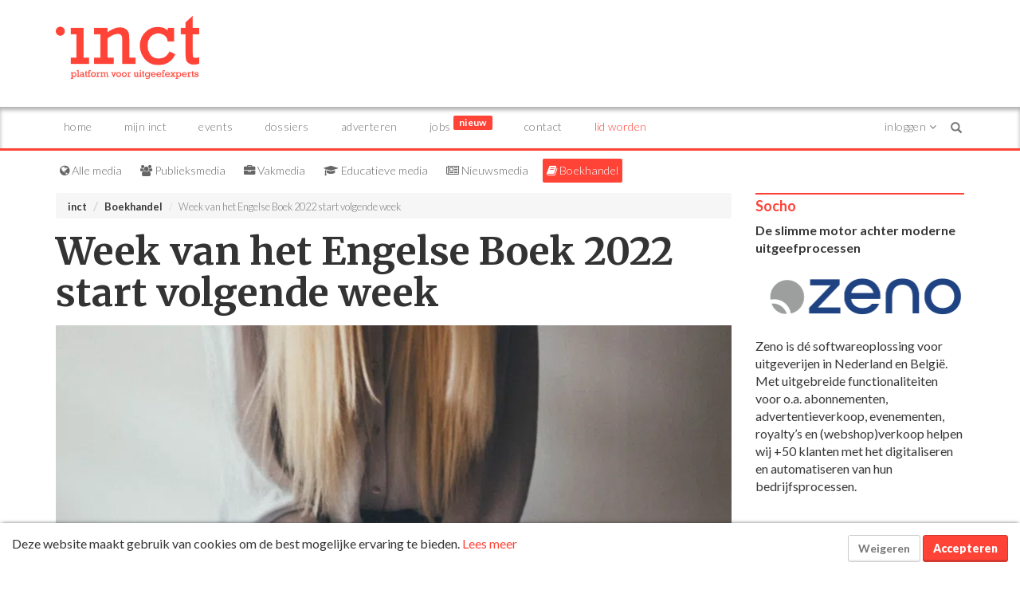

--- FILE ---
content_type: text/html; charset=UTF-8
request_url: https://inct.nl/news/9009/week-van-het-engelse-boek-2022-start-volgende-week
body_size: 22568
content:


		
	

			


<!DOCTYPE html>
<html lang="nl">

<head>

	<base href="https://inct.nl/" />
	<meta charset="UTF-8" />
	<meta http-equiv="X-UA-Compatible" content="IE=edge" />
	<meta name="viewport" content="width=device-width, initial-scale=1" />

	<meta name="twitter:card" content="summary" />
	<meta name="twitter:site" content="" />
	<meta name="twitter:creator" content="" />

	<meta property="og:type" content="article" />
	<meta property="og:title" content="Week van het Engelse Boek 2022 start volgende week  - inct" />
	<meta property="og:image" content="https://media.prdn.nl/inct/images/nieuws%202022/Boek%20en%20thee%20pexels-photo-3979219.jpg?w=850" />
	<meta property="og:site_name" content="inct.nl" />
	<meta property="og:description"
		content="Het thema is dit jaar&nbsp;&lsquo;Young Adult&rsquo; en het bijbehorende boekgeschenk is&nbsp;&#39;Destroy Me&#39; van YA-bestsellerauteur Tahereh Mafi." />

	<meta name="Description"
		content="Het thema is dit jaar&nbsp;&lsquo;Young Adult&rsquo; en het bijbehorende boekgeschenk is&nbsp;&#39;Destroy Me&#39; van YA-bestsellerauteur Tahereh Mafi." />

	<title>Week van het Engelse Boek 2022 start volgende week  - inct</title>

	<meta name="Keywords" content="" />
	<meta name="theme-color" content="#ffffff" />

	

	<link rel="apple-touch-icon" sizes="192x192" href="/static/img/incticon.png" />
	<link rel="icon" sizes="192x192" href="/static/img/incticon.png" />

	<link rel="manifest" href="/manifest.json" />

	

	<link rel="stylesheet" href="/static/css/bootstrap.min.css" />
<link rel="stylesheet" href="/static/css/font-awesome.min.css" />
<link rel="stylesheet" href="/static/css/bootstrap-toggle-min.css" />
<link rel="stylesheet" href="/static/css/slick.css" />
<link rel="stylesheet" href="/static/css/slick-theme.css" />
<link rel="stylesheet" href="/static/css/styles.css?v=11" />
<link rel="stylesheet" href="/static/css/addtohomescreen.css" />
<link rel="stylesheet" href="/static/css/print.css" />

	<link rel="stylesheet"
		href="https://cdnjs.cloudflare.com/ajax/libs/bootstrap-notify/0.2.0/css/bootstrap-notify.min.css" />

	<script> 
	window.linkPrefix = "";
	
		</script>
	<script src="https://cdn.onesignal.com/sdks/OneSignalSDK.js" async="async"></script>
	<script>
		if (document.cookie.indexOf("prodynamic_cookie_consent=true") >= 0) {
			var OneSignal = OneSignal || [];
			OneSignal.push(function() {
				OneSignal.SERVICE_WORKER_PARAM = { scope: '/' };
			});

			OneSignal.push(["init",
				{
					appId: "b6260209-adf3-424d-ab36-c45abced4ccc",
					safari_web_id: "web.onesignal.auto.05737452-6fb0-4a74-aaf2-b68bc5a2ed6a",
					
					path: window.linkPrefix + "/",
					notifyButton: {
						enable: false,
					},
					welcomeNotification: {
						"title": "inct",
						"message": "Bedankt voor je aanmelding.",
						// "url": "" /* Leave commented for the notification to not open a window on Chrome and Firefox (on Safari, it opens to your webpage) */
					}
				}
			]);

			OneSignal.push(function() {
				OneSignal.on('subscriptionChange', function(isSubscribed) {
					OneSignal.getUserId(function(userId) {
						if (isSubscribed) {
							$.post(window.linkPrefix + "/users/push", {
								userid: userId,
								token: "af7bbf12cb6a75805cc47f1439256fc421e520504d04b9ad6609755fecd89300",
							});
						} else {
							$.post(window.linkPrefix + "/users/push", {
								action: 'delete',
								userid: userId,
								token: "af7bbf12cb6a75805cc47f1439256fc421e520504d04b9ad6609755fecd89300",
							});
						}
					});
				});
			});
		}
	</script>
			
			<!-- Global site tag (gtag.js) - Google Analytics -->

			<script async src="https://www.googletagmanager.com/gtag/js?id=G-JHS74087QE"></script>

			<script>
				window.dataLayer = window.dataLayer || [];
				function gtag(){dataLayer.push(arguments);}
				gtag('js', new Date());
				gtag('config', 'G-JHS74087QE');
			</script>

		

<link rel="canonical" href="https://inct.nl/news/9009/week-van-het-engelse-boek-2022-start-volgende-week"/>

              
    
      
  <script>
    function getAccess() {
      const articleIdHash = '276ca1b8b7a7d7ef41d71f111acd989499c38138db157c2a9726487bd425cc0f';
      const cookieName = 'prodynamic_faa';
      const faaCookie = Cookies.get(cookieName);
      const hasTag = !!"";
      // If the cookie already exists, we're not going anything
    // If someone doesn't already have the tag, we're not giving access, because that someone didn't create the account via this way
      // Either we already have access, or we don't want to give more access because someone already has the cookie
    if (faaCookie || !hasTag) return
    // We need more checks, otherwise people will just get access if there's no cookie and the url ends with ?faa&verified...
      Cookies.set(cookieName, articleIdHash, { expires: 31 })
      window.location.reload()
    }
  </script>


			<!-- HTML5 shim and Respond.js IE8 support of HTML5 elements and media queries -->
<!--[if lt IE 9]>
<script src="https://oss.maxcdn.com/libs/html5shiv/3.7.2/html5shiv.js"></script>
<script src="https://oss.maxcdn.com/libs/respond.js/1.4.2/respond.min.js"></script>
<![endif]-->

</head>




<body class="landing-boekhandel" >
	<header style="margin-bottom: 0px;">
		<div class="container margin-top-20 margin-bottom-20">
			<div class="row hidden-sm hidden-md hidden-lg">
				<div class="col-xs-12 margin-bottom-20">
					<ins data-a-zid="5" data-a-id="ff1268146c6b47ab4f398196826cf055e7ed1d7e"></ins>
				</div>
			</div>
			<div class="row">
				<div class="col-xs-6 col-sm-4">
					<div class="logo">
						<a href="/">
							<img src="/static/img/inct_logo.png" alt="Logo inct" class="img-responsive">
						</a>
					</div>
				</div>
				<div class="col-sm-8 hidden-xs">
					<ins data-a-zid="5" data-a-id="ff1268146c6b47ab4f398196826cf055e7ed1d7e"></ins>
				</div>
				<div class="col-xs-6 hidden-print pull-right">
					<button type="button" class="navbar-toggle collapsed" data-toggle="collapse" data-target="#navbar"
						aria-expanded="false" aria-controls="navbar">
						<span class="sr-only">Toggle navigation</span>
						<span class="icon-bar top-bar"></span>
						<span class="icon-bar middle-bar"></span>
						<span class="icon-bar bottom-bar"></span>
					</button>
					<button type="button" id="btn-login" class="navbar-toggle collapsed" data-toggle="collapse"
						data-target="#navbar-user" aria-expanded="false" aria-controls="navbar">
						<div class="notification inside-menu account-mobile" style="display:none">1</div>
												<i class="fa fa-user" aria-hidden="true"></i>
					</button>
				</div>
			</div>
		</div>

	</header>

	<div class="menu menu-shadow hidden-print" style="top: auto; position: relative;">
		<div class="container no-padding">
			<nav class="navbar navbar-lower" role="navigation">
				<div id="navbar" class="collapse navbar-collapse collapse-buttons">
					<ul class="nav navbar-nav navbar-left">
						<li class="hidden-xs"><a href="/"
								class="menu-item-link">Home</a></li>
						<li class="visible-xs"><a href="/"
								class="menu-item-link">Home</a></li>
						<li >
							<a href="/personal" class="menu-item-link">Mijn inct</a>
						</li>
						<li >
							<a href="/events" class="menu-item-link">Events</a>
						</li>
						<li >
							<a href="/cases" class="menu-item-link">Dossiers</a>
						</li>
						<li >
							<a href="/adverteren" class="menu-item-link">Adverteren</a>
						</li>
						<li >
							<a href="/jobs" class="menu-item-link">Jobs <span class="badge badge-primary">Nieuw</span></a>
						</li>
						<li ><a
								href="/contact" class="menu-item-link">Contact</a></li>
													<li><a href="/s/subscription/signup" class="signup menu-item-link">Lid worden</a></li>
											</ul>
					<ul class="nav navbar-nav navbar-right visible-lg">
													<li class="dropdown">
								<a href="#" class="dropdown-toggle menu-item-link account-menu" data-toggle="dropdown" role="button"
									aria-expanded="false">
									Inloggen <i class="fa fa-angle-down"></i>
								</a>
								<div class="dropdown-menu dropdown-menu-login">
									<form action="/user/login" data-referer="/news/9009/week-van-het-engelse-boek-2022-start-volgende-week" 										method="post" class="form" id="form-login" role="form">
										<div class="alert alert-danger alert-dismissable display-hidden">
											<button type="button" class="close" data-dismiss="alert" aria-hidden="true">&times;</button>
											<span>Login incorrect!</span>
										</div>
										<div class="form-group">
											<label for="quick_email">E-mailadres:</label>
											<input type="email" name="username" id="quick_email" class="form-control" />
										</div>
										<div class="form-group">
											<label for="quick_password">Wachtwoord:</label>
											<input type="password" name="password" id="quick_password" class="form-control" />
										</div>
										<div class="checkbox">
											<label><input type="checkbox" name="remember_me" value="1" checked="checked" /> Blijf
												ingelogd</label>
										</div>
										<p><a href="/user/password">Wachtwoord vergeten?</a></p>
										<input type="hidden" name="referer" value="/news/9009/week-van-het-engelse-boek-2022-start-volgende-week" />
										<input type="hidden" name="token" value="af7bbf12cb6a75805cc47f1439256fc421e520504d04b9ad6609755fecd89300" />
										<button type="submit" id="btnLogin" class="btn btn-primary btn-block menu-item-link"><i
												class="fa fa-lock"></i> Inloggen</button>
									</form>
																			<hr />
										<div class="social-buttons">
											<p>Of log in via social media:</p>
																							<a href="/user/login/linkedin" class="btn btn-block btn-default menu-item-link"
													style="color: #007bb6"><i class="fa fa-lg fa-linkedin"></i> <span>Login met LinkedIn</span></a>
																																		<a href="/user/login/cognito" class="btn btn-block btn-default menu-item-link"
													style="color: #4db2cf"><i class="fa fa-lg fa-sign-in"></i> <span>Login met SURFconext</span></a>
																						<div class="margin-top-5 margin-bottom-5">
												
<button onclick="doGoogleSignIn();" type="button" class="btn  btn-default"
  style="color: #1a73e8; display: flex; align-items: center;  ">
  <div class="google-icon-container" style="width: 18px; height: 18px; display: inline-flex;">
  <svg class="Bz112c Bz112c-E3DyYd" xmlns="https://www.w3.org/2000/svg" viewBox="0 0 48 48">
    <path fill="#4285F4"
      d="M45.12 24.5c0-1.56-.14-3.06-.4-4.5H24v8.51h11.84c-.51 2.75-2.06 5.08-4.39 6.64v5.52h7.11c4.16-3.83 6.56-9.47 6.56-16.17z">
    </path>
    <path fill="#34A853"
      d="M24 46c5.94 0 10.92-1.97 14.56-5.33l-7.11-5.52c-1.97 1.32-4.49 2.1-7.45 2.1-5.73 0-10.58-3.87-12.31-9.07H4.34v5.7C7.96 41.07 15.4 46 24 46z">
    </path>
    <path fill="#FBBC05"
      d="M11.69 28.18C11.25 26.86 11 25.45 11 24s.25-2.86.69-4.18v-5.7H4.34C2.85 17.09 2 20.45 2 24c0 3.55.85 6.91 2.34 9.88l7.35-5.7z">
    </path>
    <path fill="#EA4335"
      d="M24 10.75c3.23 0 6.13 1.11 8.41 3.29l6.31-6.31C34.91 4.18 29.93 2 24 2 15.4 2 7.96 6.93 4.34 14.12l7.35 5.7c1.73-5.2 6.58-9.07 12.31-9.07z">
    </path>
    <path fill="none" d="M2 2h44v44H2z"></path>
  </svg>
</div> <span style="margin: auto;" >Login met Google</span>
</button>
											</div>
											

											<p><i class="fa fa-info-circle"></i> Wanneer je m.b.v. social media inlogt, ga je akkoord met onze <a
													href="/privacy" alt="privacyverklaring" target="_blank">privacyverklaring</a>.</p>
										</div>
																		<hr />
									<p><a href="/users/register" class="menu-item-link">Nog geen account? Maak gratis een account aan.</a>
									</p>
								</div>
							</li>
											</ul>

					<form class="navbar-form" action="/search" method="get" role="search">
						<div class="input-group">
							<input type="text" name="q" class="form-control" placeholder="Zoeken..." />
							<div class="input-group-btn">
								<button type="reset" class="btn btn-default">
									<span class="glyphicon glyphicon-remove">
										<span class="sr-only">Close</span>
									</span>
								</button>
								<button type="submit" class="btn btn-default">
									<span class="glyphicon glyphicon-search">
										<span class="sr-only">Search</span>
									</span>
								</button>
							</div>
						</div>
					</form>
				</div>

				<div id="navbar-user" class="collapse navbar-collapse navbar-border collapse-buttons hidden-lg">
										<form action="/user/login" data-referer="/news/9009/week-van-het-engelse-boek-2022-start-volgende-week"  method="post"
						class="form" id="form-login-mobile" role="form">
						<div class="alert alert-danger alert-dismissable display-hidden">
							<button type="button" class="close" data-dismiss="alert" aria-hidden="true">&times;</button>
							<span>Login incorrect!</span>
						</div>
						<div class="form-group">
							<label for="quick_email_mobile">E-mailadres:</label>
							<input type="email" name="username" id="quick_email_mobile" class="form-control" />
						</div>
						<div class="form-group">
							<label for="quick_password_mobile">Wachtwoord:</label>
							<input type="password" name="password" id="quick_password_mobile" class="form-control" />
						</div>
						<div class="checkbox">
							<label><input type="checkbox" name="remember_me" value="1" checked="checked" /> Blijf ingelogd</label>
						</div>
						<p><a href="/user/password">Wachtwoord vergeten?</a></p>
						<input type="hidden" name="referer" value="/news/9009/week-van-het-engelse-boek-2022-start-volgende-week" />
						<input type="hidden" name="token" value="af7bbf12cb6a75805cc47f1439256fc421e520504d04b9ad6609755fecd89300" />
						<button type="submit" id="btnLogin_mobile" class="btn btn-primary btn-block menu-item-link"><i
								class="fa fa-lock"></i> Inloggen</button>
					</form>
										<hr />
					<div class="social-buttons">
						<p>Of log in via social media:</p>
												<a href="/user/login/linkedin" class="btn btn-block btn-default menu-item-link" style="color: #007bb6"><i
								class="fa fa-lg fa-linkedin"></i> <span>Login met LinkedIn</span></a>
												<div class="margin-top-5 margin-bottom-5">
							
<button onclick="doGoogleSignIn();" type="button" class="btn  btn-default"
  style="color: #1a73e8; display: flex; align-items: center;  ">
  <div class="google-icon-container" style="width: 18px; height: 18px; display: inline-flex;">
  <svg class="Bz112c Bz112c-E3DyYd" xmlns="https://www.w3.org/2000/svg" viewBox="0 0 48 48">
    <path fill="#4285F4"
      d="M45.12 24.5c0-1.56-.14-3.06-.4-4.5H24v8.51h11.84c-.51 2.75-2.06 5.08-4.39 6.64v5.52h7.11c4.16-3.83 6.56-9.47 6.56-16.17z">
    </path>
    <path fill="#34A853"
      d="M24 46c5.94 0 10.92-1.97 14.56-5.33l-7.11-5.52c-1.97 1.32-4.49 2.1-7.45 2.1-5.73 0-10.58-3.87-12.31-9.07H4.34v5.7C7.96 41.07 15.4 46 24 46z">
    </path>
    <path fill="#FBBC05"
      d="M11.69 28.18C11.25 26.86 11 25.45 11 24s.25-2.86.69-4.18v-5.7H4.34C2.85 17.09 2 20.45 2 24c0 3.55.85 6.91 2.34 9.88l7.35-5.7z">
    </path>
    <path fill="#EA4335"
      d="M24 10.75c3.23 0 6.13 1.11 8.41 3.29l6.31-6.31C34.91 4.18 29.93 2 24 2 15.4 2 7.96 6.93 4.34 14.12l7.35 5.7c1.73-5.2 6.58-9.07 12.31-9.07z">
    </path>
    <path fill="none" d="M2 2h44v44H2z"></path>
  </svg>
</div> <span style="margin: auto;" >Login met Google</span>
</button>
						</div>
						<p><i class="fa fa-info-circle"></i> Wanneer je m.b.v. social media inlogt, ga je akkoord met onze <a
								href="/privacy" alt="privacyverklaring" target="_blank">privacyverklaring</a>.</p>
					</div>
										<hr />
					<p><a href="/users/register" class="menu-item-link">Nog geen account? Maak gratis een account aan.</a></p>
									</div>
			</nav>

		</div>
	</div>

<div class="container">
		<div class="row hidden-print">
			<div class="col-md-12">
				<div id="sitepicker" class="margin-top-10 margin-bottom-10">
	<div class="websites">
		<div class="gradient-left hidden-sm"></div>
		<ul class="list-inline">
			<li>
				<a href="/" class="allemedia">
					<i class="fa fa-globe" aria-hidden="true"></i>
					Alle media
				</a>
			</li>

			<li>
				<a href="/publieksmedia" class="publieksmedia">
					<i class="fa fa-users" aria-hidden="true"></i>
					Publieksmedia
				</a>
			</li>

			<li>
				<a href="/vakmedia" class="vakmedia">
					<i class="fa fa-briefcase" aria-hidden="true"></i>
					Vakmedia
				</a>
			</li>

			<li>
				<a href="/educatievemedia" class="educatievemedia">
					<i class="fa fa-graduation-cap" aria-hidden="true"></i>
					Educatieve media
				</a>
			</li>

			<li>
				<a href="/nieuwsmedia" class="nieuwsmedia">
					<i class="fa fa-newspaper-o" aria-hidden="true"></i>
					Nieuwsmedia
				</a>
			</li>

			<li>
				<a href="/boekhandel" class="boekhandel">
					<i class="fa fa-book" aria-hidden="true"></i>
					Boekhandel
				</a>
			</li>

		</ul>
		<div class="gradient-right show-xs"></div>
	</div>
</div>
			</div>
		</div>
		<div class="row ">
	<div class="col-md-9">

		<ol class="breadcrumb hidden-print">
			<li><a href="/">inct</a></li>
							<li><a href="/boekhandel">Boekhandel</a></li>
						<li class="active">Week van het Engelse Boek 2022 start volgende week </li>
		</ol>

		<article class="article-view">
			<h1>Week van het Engelse Boek 2022 start volgende week </h1>

			<img data-src="https://media.prdn.nl/inct/images/nieuws%202022/Boek%20en%20thee%20pexels-photo-3979219.jpg?w=850" alt="Week van het Engelse Boek 2022 start volgende week " class="full-width img-responsive lazy" />

			<section class="margin-top-20">
				<div class="row">
					<div class="col-md-8">
																								
						
													<p><strong>Het thema is dit jaar&nbsp;&lsquo;Young Adult&rsquo; en het bijbehorende boekgeschenk is&nbsp;&#39;Destroy Me&#39; van YA-bestsellerauteur Tahereh Mafi.</strong></p>

							<div class="margin-top-20 margin-bottom-20">
								
    
    
    <div class="alert alert-warning">
        <p>
        Wil je dit artikel gratis lezen? Vul je e-mailadres in en ontgrendel de content. Je ontvangt dan tevens iedere donderdag de nieuwsbrief met het laatste uitgeef- en medianieuws.
        </p>
        <form id="form-register-free-account">
  <div class="alert alert-danger display-hidden">
    <button class="close" data-dismiss="alert"></button>
    <span>Er staan fouten in het formulier. Corrigeer uw invoer en probeer het opnieuw.</span>
  </div>
  <div class="form-group">
    <input class="form-control" type="email" name="email" required="required"
      data-msg-required="Het veld e-mailadres is verplicht." />
  </div>
  <div class="name-fields-container">
    <div class="form-group">
      <input class="form-control" type="text" name="firstname" placeholder="Uw voornaam" />
    </div>
    <div class="form-group">
      <input class="form-control" type="text" name="lastname" placeholder="Uw achternaam" />
    </div>
  </div>

  <div class="password-fields-container">
    <div class="form-group">
      <label for="password" class="control-label">Wachtwoord<span class="required">*</span>:</label>
      <input type="password" name="password" class="form-control" id="password_register" required
        autocomplete="new-password" />
    </div>
    <div class="form-group">
      <label for="password2" class="control-label">Wachtwoord<span class="required">*</span>:</label>
      <input type="password" name="password2" class="form-control" id="password2" required
        autocomplete="new-password" />
      <p class="help-block">Vul uw wachtwoord nogmaals in ter controle.</p>
    </div>
    
  </div>

  <input type="hidden" name="language" value="nl_nl" />
  <input type="hidden" name="lists[]" value="5" />
  <input type="hidden" name="lists[]" value="6" />
  <input type="hidden" name="lists[]" value="7" />
  <input type="hidden" name="referer" value="/news/9009/week-van-het-engelse-boek-2022-start-volgende-week" />
  <input type="hidden" name="token" value="af7bbf12cb6a75805cc47f1439256fc421e520504d04b9ad6609755fecd89300" />
  <input type="hidden" name="reCAPTCHAv3" value="1" />
  <div class="row">
    <div class="col-md-12">
      <div class="need_user_form_btn_container" style="display: flex; gap: 10px; flex-wrap: wrap;">
        <button type="button" class="btn btn-primary btn-next" style="flex-grow: 1; margin-bottom: 0;">
          Verder lezen
        </button>
        <a href="/user/login/linkedin" class="btn btn-default btn-faa-linkedin" style="color:#007bb6; flex-grow: 1;"><i
                  class="fa fa-lg fa-linkedin"></i> Verder met LinkedIn</a>
        
<button onclick="doGoogleSignIn();" type="button" class="btn  btn-default"
  style="color: #1a73e8; display: inline-flex; align-items: center; justify-content: center; margin-bottom: 0; flex-grow: 1;">
  <div class="google-icon-container" style="width: 18px; height: 18px; display: inline-flex;">
  <svg class="Bz112c Bz112c-E3DyYd" xmlns="https://www.w3.org/2000/svg" viewBox="0 0 48 48">
    <path fill="#4285F4"
      d="M45.12 24.5c0-1.56-.14-3.06-.4-4.5H24v8.51h11.84c-.51 2.75-2.06 5.08-4.39 6.64v5.52h7.11c4.16-3.83 6.56-9.47 6.56-16.17z">
    </path>
    <path fill="#34A853"
      d="M24 46c5.94 0 10.92-1.97 14.56-5.33l-7.11-5.52c-1.97 1.32-4.49 2.1-7.45 2.1-5.73 0-10.58-3.87-12.31-9.07H4.34v5.7C7.96 41.07 15.4 46 24 46z">
    </path>
    <path fill="#FBBC05"
      d="M11.69 28.18C11.25 26.86 11 25.45 11 24s.25-2.86.69-4.18v-5.7H4.34C2.85 17.09 2 20.45 2 24c0 3.55.85 6.91 2.34 9.88l7.35-5.7z">
    </path>
    <path fill="#EA4335"
      d="M24 10.75c3.23 0 6.13 1.11 8.41 3.29l6.31-6.31C34.91 4.18 29.93 2 24 2 15.4 2 7.96 6.93 4.34 14.12l7.35 5.7c1.73-5.2 6.58-9.07 12.31-9.07z">
    </path>
    <path fill="none" d="M2 2h44v44H2z"></path>
  </svg>
</div> <span >Verder met Google</span>
</button>
      </div>
    </div>
    
  </div>

</form>

<script>
  window.addEventListener("DOMContentLoaded", function() {

    const $formRegister = $("#form-register-free-account");
    const $formRegisterBtns = $formRegister.find(".btn");
    const $error = $formRegister.find(".alert-danger");
    const $errorSpan = $error.find("span");

    const $btnNext = $formRegister.find('.btn-next');
    const $passwordFieldsContainer = $formRegister.find('.password-fields-container')

    $formRegister.find("input[name=email]").keypress(function(event) {
      if (event.which === 13) {
        event.preventDefault();
        if (!$passwordFieldsContainer.is(":visible")) {
          checkUser();
        } else {
          $formRegister.submit();
        }
      }
    });

    $formRegister.find("input[name=email]").on("focus", function() {
      $formRegister.find(".name-fields-container").slideDown();
    })

    $btnNext.on('click', function() {
      checkUser();
    });

    $formRegister.validate({
      errorElement: "span", //default input error message container
      errorClass: "help-block", // default input error message class
      focusInvalid: false, // do not focus the last invalid input

      errorPlacement: function(error, element) {
        error.insertAfter(element);
      },

      invalidHandler: function(event, validator) {
        const $form = $(event.currentTarget);
        $form.find(".alert-danger").fadeIn();
      },

      highlight: function(element) {
        $(element).closest(".form-group").addClass("has-error"); // set error class to the control group
      },

      unhighlight: function(element) {
        $(element).closest(".form-group").removeClass("has-error"); // set error class to the control group
      },

      success: function(label, element) {
        $(element).parent("form").find(".alert-danger").hide();
        label.addClass("valid").addClass("help-block").closest(".form-group").removeClass(
          "has-error"); // set success class to the control group
      },
      submitHandler: function(formElement) {
        const allSubmitButtons = $(formElement).find(".btn[type=submit]");
        const formData = new FormData(formElement)
        if (!formData.get('password') && !formData.get('password2')) {
          const password = generatePassword();
          formData.set('password', password)
          formData.set('password2', password)
        }

        startAnimation($formRegisterBtns);

        grecaptcha.ready(function() {
          grecaptcha.execute(
            '6LfvC4AUAAAAAO9KM0bLZTq-WyYT4YbS71rIcVEB', { action: "userArticleRegister" }).then(
            function(grecaptcharesponse) {
              formData.set('g-recaptcha-response', grecaptcharesponse)

              // Send for to register endpoint
              $.ajax({
                url: window.linkPrefix + "/user/register",
                type: "post",
                data: formData,
                dataType: "json",
                // We need to add these 3 below for formdata to work
                cache: false,
                contentType: false,
                processData: false,
                success: function(data) {
                  if (data.code === 0) {
                    $error.fadeOut();
                    // Registered

                    showSuccessDialog();
                  } else if (data.internal === "USERS:error_registration_username_duplicate" ||
                    data.internal ===
                    "USERS:email_already_registered") {
                    $errorSpan.html('Het e-mailadres dat u opgegeven heeft is al gekoppeld aan een gebruikersaccount. Wilt u in plaats daarvan <a href="/login">inloggen</a>?');
                    $error.fadeIn();
                  } else if (data.internal === "USERS:password_no_match") {
                    $errorSpan.html('Uw wachtwoorden komen niet overeen.');
                    $error.fadeIn();
                  } else if (data.internal === "USERS:password_too_short") {
                    $errorSpan.html('Uw wachtwoord dient uit ten minste 5 tekens te bestaan.');
                    $error.fadeIn();
                  } else if (data.internal === "SECURITY:error_recaptcha_failed") {
                    $errorSpan.html('Uw reCAPTCHA score is te laag. Probeer het later opnieuw.');
                    $error.fadeIn();
                  } else {
                    $errorSpan.html(
                      "Er staan fouten in het formulier. Corrigeer uw invoer en probeer het opnieuw."
                    );
                    $error.fadeIn();
                  }

                  stopAnimation($formRegisterBtns);
                },
              }).done(function() {
                stopAnimation($formRegisterBtns);
              });
            });
        });
      },
    });

    function checkUser() {
      const $username = $formRegister.find('[name=email]');
      const $token = $formRegister.find('[name=token]');

      if (!$username.valid()) return

      const formData = new FormData()
      formData.set('username', $username.val())
      formData.set('token', $token.val())
      startAnimation($formRegisterBtns);
      $.ajax({
        method: "POST",
        url: "https://inct.nl/users/isuser",
        data: formData,
        success: function(data) {
          if (data.message) {
            showCta();
          } else {
            $formRegister.submit();
          }
        },
        cache: false,
        processData: false,
        contentType: false,
      });
      stopAnimation($formRegisterBtns);
    }

    function showCta() {
      // Show modal with CTA to buying a subscription
      const ctaHtml = '' +
        '<p>' +
        '  U heeft al een inct-account. ' +
        '</p>' +
        '<a href="/user/login?referer=/news/9009/week-van-het-engelse-boek-2022-start-volgende-week" class="btn btn-primary">Inloggen</a>';

        const ctaDialog = new BootstrapDialog({
          title: 'Account gevonden',
          message: ctaHtml,
          type: BootstrapDialog.TYPE_INFO,
          closable: true,
          animate: false, // Disabled, otherwise I need to use a setTimeout for the form validation code below
        });

      ctaDialog.realize();
      ctaDialog.getModalFooter().hide();
      ctaDialog.open();
    }

    function showSuccessDialog() {
      BootstrapDialog.show({
        title: 'E-mail verzonden!',
        message: 'Uw aanmelding is succesvol verwerkt. We hebben u een e-mail verstuurd met een link om uw e-mailadres te valideren. Heeft u de e-mail niet ontvangen? Neem dan <a href="/contact">contact</a> met ons op!',
        type: BootstrapDialog.TYPE_INFO,
        buttons: [{
          label: 'Sluiten',
          cssClass: 'btn-primary',
          action: function(dialogItself) {
            dialogItself.close();
          },
        }, ],
      });
    }

    function generatePassword(passwordLength = 12, passwordChars =
      '0123456789ABCDEFGHIJKLMNOPQRSTUVWXYZabcdefghijklmnopqrstuvwxyz') {
      return [...window.crypto.getRandomValues(new Uint32Array(passwordLength))]
        .map(x => passwordChars[x % passwordChars.length])
        .join('');
    }

  });
</script>
<style>
  #form-register-free-account {
    margin-top: 20px;
    width: 100%;
  }
</style>
    </div>
    <p style="text-align: right; font-size: 1.4rem;">Powered by <a href="https://contentlockr.com" target="_blank">Contentlockr</a></p>

							</div>
						
											</div>
					<div class="col-md-4 hidden-print">
						<nav>
							<ul>
																	<li>
																															<a href="/nieuws/tag/?t=promotie" class="tag">promotie</a>
																					<a href="/nieuws/tag/?t=jongeren" class="tag">jongeren</a>
																					<a href="/nieuws/tag/?t=young+adult" class="tag">young adult</a>
										
									</li>
																<li><i class="fa fa-calendar"></i> 10 October 2022 om 09:05</li>
																	<li>
										<i class="fa fa-pencil"></i> <span class="modified-date"></span>
									</li>
																																	<li><i class="fa fa-user"></i> Frank Veerkamp</li>
																								<li><i class="fa fa-file-pdf-o"></i> <a href="/news/pdf/9009" target="_blank">Download artikel
										als PDF</a></li>
								<li><i class="fa fa-print" aria-hidden="true"></i> <a href="#" class="print-document">Print artikel</a>
								</li>
							</ul>
						</nav>
													<aside class="mymagazine margin-top-20" id="mymagazine">
								<h3>Volgen via je persoonlijke nieuwsoverzicht</h3>
								<p class="small">Selecteer de onderwerpen waarvan je via <a href="/personal" title="Mijn inct">Mijn
										inct</a> op de hoogte gehouden wilt worden.</p>
								<div class="tags">
									<div class="article-tags margin-top-5">
										<a href="#" data-id="3466"
												class="tag"><i
												class="fa fa-bell" aria-hidden="true"></i> promotie</a> <a href="#" data-id="3"
												class="tag"><i
												class="fa fa-bell" aria-hidden="true"></i> jongeren</a> <a href="#" data-id="13596"
												class="tag"><i
												class="fa fa-bell" aria-hidden="true"></i> young adult</a> 
									</div>
								</div>
							</aside>
						
						
						
						
						
											</div>
				</div>
			</section>
		</article>


		<div class="row hidden-print">
			<div class="col-md-8">
				<div class="margin-top-40">
					<ins data-a-zid="6" data-a-id="ff1268146c6b47ab4f398196826cf055e7ed1d7e"></ins>
				</div>

				<section class="hidden-print share margin-top-40" >
	<h3>Deel dit artikel</h3>
	<div class="row">
		<div class="col-xs-2 margin-top-10"><a
				href="http://www.linkedin.com/shareArticle?mini=true&url=https%3A%2F%2Finct.nl%2Fnews%2F9009%2Fweek-van-het-engelse-boek-2022-start-volgende-week&title=Week+van+het+Engelse+Boek+2022+start+volgende+week+&summary=Het thema is dit jaar&nbsp;&lsquo;Young Adult&rsquo; en het bijbehorende boekgeschenk is&nbsp;&#39;Destroy Me&#39; van YA-bestsellerauteur Tahereh Mafi."
				target="_blank" class="btn btn-grey btn-block"><i class="fa fa-lg fa-linkedin"></i></a></div>
		<div class="col-xs-2 margin-top-10"><a
				href="https://www.facebook.com/sharer/sharer.php?u=https://inct.nl/news/9009/week-van-het-engelse-boek-2022-start-volgende-week"
				target="_blank" class="btn btn-grey btn-block"><i class="fa fa-lg fa-facebook"></i></a></div>
		<div class="col-xs-2 margin-top-10">
			<a href="https://x.com/intent/tweet?text=Week+van+het+Engelse+Boek+2022+start+volgende+week+%20-%20https%3A%2F%2Finct.nl%2Fnieuws%2F9009"
				target="_blank" class="btn btn-grey btn-block">
				
<div class="twitter-x-icon-container "
  style="width: 28px; height: 20px; ">
  <svg class="twitter-x-icon" width="16" height="16" viewBox="0 0 1200 1227" fill="none"
    xmlns="http://www.w3.org/2000/svg">
    <path
      d="M714.163 519.284L1160.89 0H1055.03L667.137 450.887L357.328 0H0L468.492 681.821L0 1226.37H105.866L515.491 750.218L842.672 1226.37H1200L714.137 519.284H714.163ZM569.165 687.828L521.697 619.934L144.011 79.6944H306.615L611.412 515.685L658.88 583.579L1055.08 1150.3H892.476L569.165 687.854V687.828Z"
      fill="#fff" />
  </svg>
</div>
<style>
  .twitter-x-icon-container {
    display: inline-flex;
    align-items: center;
    justify-content: center;
  }
</style>
			</a>
		</div>
		<div class="col-xs-2 margin-top-10">
			<a href="https://bsky.app/intent/compose?text=Week+van+het+Engelse+Boek+2022+start+volgende+week+%20-%20https%3A%2F%2Finct.nl%2Fnieuws%2F9009"
				target="_blank" class="btn btn-grey btn-block">
				
<div class="bluesky-icon-container " style="width: 28px; height: 20px; ">
  <svg fill="none" viewBox="0 0 64 57" width="16" height="16">
    <path fill="#fff"
      d="M13.873 3.805C21.21 9.332 29.103 20.537 32 26.55v15.882c0-.338-.13.044-.41.867-1.512 4.456-7.418 21.847-20.923 7.944-7.111-7.32-3.819-14.64 9.125-16.85-7.405 1.264-15.73-.825-18.014-9.015C1.12 23.022 0 8.51 0 6.55 0-3.268 8.579-.182 13.873 3.805ZM50.127 3.805C42.79 9.332 34.897 20.537 32 26.55v15.882c0-.338.13.044.41.867 1.512 4.456 7.418 21.847 20.923 7.944 7.111-7.32 3.819-14.64-9.125-16.85 7.405 1.264 15.73-.825 18.014-9.015C62.88 23.022 64 8.51 64 6.55c0-9.818-8.578-6.732-13.873-2.745Z">
    </path>
  </svg>
</div>
<style>
  .bluesky-icon-container {
    display: inline-flex;
    align-items: center;
    justify-content: center;
  }
</style>
			</a>
		</div>
		<div class="col-xs-2 margin-top-10"><a
				href="mailto:?body=Ik%20las%20dit%20artikel%20via%20https%3A%2F%2Finct.nl%2F%20en%20wil%20het%20graag%20met%20u%20delen: https%3A%2F%2Finct.nl%2Fnews%2F9009%2Fweek-van-het-engelse-boek-2022-start-volgende-week&subject=Week%20van%20het%20Engelse%20Boek%202022%20start%20volgende%20week%20"
				class="btn btn-grey btn-block"><i class="fa fa-lg fa-envelope"></i></a></div>
		<div class="col-xs-2 hidden-sm hidden-md hidden-lg margin-top-10"><a
				href="whatsapp://send?text=Week+van+het+Engelse+Boek+2022+start+volgende+week+ - https%3A%2F%2Finct.nl%2Fnews%2F9009%2Fweek-van-het-engelse-boek-2022-start-volgende-week"
				data-action="share/whatsapp/share" target="_blank" class="btn btn-grey btn-block"><i
					class="fa fa-lg fa-whatsapp"></i></a></div>
	</div>
</section>

									<section class="margin-top-40 margin-bottom-40">
						<h3>Reacties</h3>
						<p>Om te kunnen reageren moet je zijn ingelogd. <a href="/login?c=free">Login of maak gratis een account
								aan</a>.</p>
					</section>
				
				<section class="list-news margin-top-40">
					
					<h3>Laatste nieuws</h3>
					<ul class="list-unstyled margin-bottom-20">
																				<li><a href="/news/10727/ilja-gort-schrijft-zomerlezengeschenk">Ilja Gort schrijft Zomerlezengeschenk</a></li>																				<li><a href="/news/10725/nieuwe-boekenpodcast-blok-and-dijkstra-lezen-nog-boeken">Nieuwe boekenpodcast: Blok &amp; Dijkstra lezen nog boeken</a></li>																				<li><a href="/news/10724/audax-in-andere-handen-familie-de-leeuw-rondt-verkoop-af-na-schuldkorting">Audax in andere handen: familie De Leeuw rondt verkoop af na schuldkorting</a></li>																				<li><a href="/news/10723/kathleen-ferrier-nieuwe-juryvoorzitter-boekenbon-literatuurprijs-2026">Kathleen Ferrier nieuwe juryvoorzitter Boekenbon Literatuurprijs 2026</a></li>																				<li><a href="/news/10713/ebook-nl-publiceert-top-100-best-verkochte-ebooks-van-2025">Ebook nl publiceert Top 100 best verkochte ebooks van 2025</a></li>																				<li><a href="/news/10702/eerste-jaar-nieuwe-kbb-opleidingen-groot-succes">Eerste jaar nieuwe KBB-opleidingen groot succes</a></li>																				<li><a href="/news/10708/einde-mass-market-paperback-in-vs">Einde mass market paperback in VS</a></li>																				<li><a href="/news/10707/meest-bestelde-bibliotheekboeken-2025">Meest bestelde bibliotheekboeken 2025</a></li>																				<li><a href="/news/10705/extra-steun-voor-literatuur-vlaanderen">Extra steun voor Literatuur Vlaanderen</a></li>																				<li><a href="/news/10700/fep-kijkt-terug-op-2025">FEP kijkt terug op 2025</a></li>																				<li><a href="/news/10697/gunay-uslu-nieuwe-voorzitter-raad-van-toezicht-de-schrijverscentrale">Gunay Uslu nieuwe voorzitter Raad van Toezicht de Schrijverscentrale</a></li>																				<li><a href="/news/10693/cpnb-presenteert-nieuw-logo">CPNB presenteert nieuw logo</a></li>						
					</ul>
				</section>

			</div>
		</div>
	</div>
	<div class="col-md-3 hidden-print stickinparent">
		
<aside class="margin-bottom-20">
  <h3>Socho</h3>

<p><!--StartFragment--><!--StartFragment--><strong>De slimme motor achter moderne uitgeefprocessen</strong><!--EndFragment--><!--EndFragment--></p>

<p><a href="https://www.socho.nl/" target="_blank"><img alt="" src="https://media.prdn.nl/inct/images/nieuws%202025/logos/Zeno%20blauw.png" style="width: 300px; height: 93px;" /></a></p>

<p>Zeno is d&eacute; softwareoplossing voor uitgeverijen in Nederland en Belgi&euml;. Met uitgebreide functionaliteiten voor o.a. abonnementen, advertentieverkoop, evenementen, royalty&rsquo;s en (webshop)verkoop helpen wij +50 klanten met het digitaliseren en automatiseren van hun bedrijfsprocessen.</p>

<p>&nbsp;</p>

</aside>

  	<aside class="newsletter margin-bottom-20">
		<h3>Gratis nieuwsbrief</h3>
        <p>Altijd op de hoogte van het nieuws in de uitgeverij? Meld je dan aan voor de inct.nieuwsbrief: iedere donderdag al het nieuws van de week, één keer per maand een nieuwsbrief met alle andere artikelen over trends en ontwikkelingen.</p>
    
		<form id="form_newsletter" name="subscribe">
			<div class="row">
				<div class="col-md-12">

					<div class="form-group">
						<label for="email" class="control-label">Je e-mailadres:</label>
						<input class="form-control newsletter-email" type="email" name="email" placeholder="" required="required"/>
					</div>

					<div id="names-group" style="display: none;">
						<div class="form-group">
							<input class="form-control newsletter-email" type="text" name="firstname" placeholder="Voer je voornaam in..."/>
						</div>
						<div class="form-group">
							<input class="form-control newsletter-email" type="text" name="lastname" placeholder="Voer je achternaam in..."/>
						</div>
					</div>
				</div>
			</div>
			<input type="hidden" name="language" value="nl_nl"/>
			        <input type="hidden" name="lists[]" value="5"/>
        <input type="hidden" name="lists[]" value="6"/>
        <input type="hidden" name="lists[]" value="7"/>
      			<input type="hidden" name="hash" id="newsletter_hash" value="d324ljhk234kljhkjnndasewr034234"/>
			<input type="text" class="hinput" name="hinput" value="" style="display: none;"/>
			<input type="hidden" name="token" value="af7bbf12cb6a75805cc47f1439256fc421e520504d04b9ad6609755fecd89300"/>
			<div id='recaptcha-inv-newsletter' class="g-recaptcha"
						data-sitekey="6Lde-FcUAAAAACy_tGZH8ocBncggI6UButG-DfUe"
						data-callback="recaptchaNewsletterCallback"
						data-size="invisible"></div>
			<button class="btn btn-primary menu-right-item-link" type="submit"><i class="fa fa-envelope-o"></i> Aanmelden</button>
		</form>
		<p id="mailer_message_success" class="display-hidden"><em>Je bent toegevoegd aan onze mailinglijst!</em></p>
		<p class="small">Uitschrijven kan heel makkelijk.</p>
	</aside>






<aside class="margin-bottom-20">
  <h3>LINE UP</h3>

<p><b>Praktisch publiceren op elk denkbaar platform</b></p>

<p><a href="https://www.lineup.nl/" target="_blank"><img alt="" class="img-responsive" src="https://media.prdn.nl/inct/images/nieuws%202019/bedrijfslogos/Logo_LINEUP_RGB.jpg" style="width: 500px; height: 199px;" /></a></p>

<p>Wij zijn opgegroeid in de traditie van het klassieke boekenvak. En daarmee voelen wij ons nog altijd bijzonder sterk verwant. Als geen ander hebben wij echter de brug weten te slaan tussen het ouderwetse drukwerk en de nieuwe digitale producten, tussen bladeren en &lsquo;swipen&rsquo;, tussen drukinkt en pixels. Voor alle producten die binnen dit spectrum liggen, kunt u bij ons terecht.</p>

</aside>

<aside class="margin-bottom-20">
	<h3>Dossiers</h3>
	<p>
		Hieronder vind je dossiers over specifieke onderwerpen samengesteld uit kennisbankartikelen. De redactie van inct heeft de artikelen bij elkaar gebracht en geordend. Met de dossiers lees je je snel en makkelijk in diverse onderwerpen in.
	</p>
	<a href="/news/dossiers/" class="btn btn-primary">Ga naar dossiers</a>
</aside>


<aside class="margin-bottom-20">
  <h3>MediaTest</h3>

<p><strong>Specialist in media- en communicatieonderzoek</strong></p>

<p><a href="http://www.mediatest.nl"><img alt="" src="https://media.prdn.nl/inct/images/nieuws%202023/logos%202023/mediatest%20logo.jpg" style="width: 275px; height: 69px;" /></a></p>

<p>MediaTest is een marktonderzoeksbureau dat communicatie en media onderzoekt, meet en test. MediaTest voert zowel kwalitatief als kwantitatief onderzoek uit en helpt opdrachtgevers om hun communicatie effectiever te maken.</p>

</aside>

	<aside class="margin-bottom-20">
		<h3>Word inct.abonnee</h3>
		<div class="usps">
			<ul>
				<li>Onbeperkte toegang tot inct</li>
				<li>Toegang tot het volledige archief</li>
				<li>Stel uw persoonlijke nieuwspagina met uw favoriete onderwerpen</li>
				<li>Nieuwsbrief met artikelen, nieuws en breaking news</li>
			</ul>
		</div>
		<p><a href="/s/subscription/signup" class="btn btn-primary">Bekijk alle voordelen</a></p>
	</aside>


<aside class="margin-bottom-20">
  <h3>Dedicon</h3>

<p><strong>Kom verder met&nbsp; toegankelijk publiceren</strong></p>

<p><a href="https://www.dedicon.nl/uitgevers" target="_blank"><img alt="" src="https://media.prdn.nl/inct/images/nieuws%202024/logos%202024/logo%20dedicon.jpg" style="width: 250px; height: 100px;" /></a></p>

<p>In het Huis van Toegankelijkheid staan de deuren open voor uitgevers die hun tekst en beeld toegankelijk willen maken. Dedicon helpt met inzichten, vaardigheden, productie en advies.<br />
<br />
Samen komen we verder!</p>

</aside>





<aside class="margin-bottom-20">
  <h3>Readiant</h3>

<p><strong>Streaming reading technologie</strong></p>

<p><a href="https://readiant.com/" target="_blank"><img alt="logo readiant" src="https://media.prdn.nl/inct/images/Logo%20Readiant.jpg" style="width: 275px; height: 91px;" /></a></p>

<p>Readiant ontwikkelt streaming reading technologie voor o.a. uitgevers, onderwijs, overheden, zorginstellingen en bedrijven. Overal waar informatie toegankelijk, leesvriendelijk en veilig ontsloten moet worden is Readiant technologiepartner.&nbsp;</p>

</aside>

<aside class="margin-bottom-20">
  <h3>Plaggemars</h3>

<p><a href="https://plaggemars.nl/incasso-van-abonnementsgelden/" target="_blank"><img alt="" src="https://media.prdn.nl/inct/images/nieuws%202025/logos/plaggemars.jpg" style="width: 500px; height: 178px;" /></a></p>

<p>De incasso van abonnementsgelden is een specialiteit van ons kantoor. Veel uitgevers van vakbladen, publiekstijdschriften&nbsp;en kranten, maken al decennialang naar tevredenheid gebruik van deze vorm van dienstverlening. Daarnaast hebben de afgelopen jaren ook diverse partijen die zich professioneel met abonnementenbeheer bezighouden de weg naar ons kantoor gevonden.</p>

</aside>

<aside class="margin-bottom-20">
  <h3>Abonnementenland</h3>

<p><strong>Compleet abonnementenbeheer</strong></p>

<p><a href="https://www.abonnementenbeheer.nl/" target="_blank"><img alt="logo abonnementenland" src="https://media.prdn.nl/inct/files/Logo%20Abonnementenland%282%29.jpg" style="width: 300px; height: 148px;" /></a></p>

<p><span style="font-size:11.0pt"><span style="line-height:115%"><span arial="" style="font-family:"><span style="color:#303030">Met een brede range aan beheer- en marketingfaciliteiten behoort Abonnementenland tot de best geoutilleerde dienstverleners op zijn gebied.&nbsp;Abonnementenland heeft zijn management- en beheerdiensten toegespitst op de vragen en behoeften in de uitgeefbranche. Ook verenigingen vinden hun weg naar Abonnementenland.</span></span></span></span></p>
</aside>

<aside class="margin-bottom-20">
  
</aside>

<aside class="margin-bottom-20">
  
</aside>

<aside class="margin-bottom-20">
  
</aside>

	</div>
</div>
	

</div> <!-- /container -->

<div class="notifications bottom-right"></div>

<footer class="footer margin-top-40 hidden-print">
  <div class="container">
    <div class="row">
      <div class="col-md-4">
        <h3>Over inct</h3>
        <p class="text-justify">inct is opgericht in 2002 als 'vakblad voor uitgeven en ict' en heeft zich in haar
          bestaan ontwikkeld tot een full service aanbieder van vakkennis en -informatie.
        </p>
        <a href="/contact">
          <h3>Contactgegevens</h3>
        </a>

        <h4>Post- en bezoekadres </h4>
        <p>Veenweg 34E
          <br />2631 CL Nootdorp
          <br />Telefoon: +31 (0)6 26 24 41 83<br />E-mail: <script type="text/javascript">eval(unescape('%64%6f%63%75%6d%65%6e%74%2e%77%72%69%74%65%28%27%3c%61%20%68%72%65%66%3d%22%6d%61%69%6c%74%6f%3a%69%6e%66%6f%40%69%6e%63%74%2e%6e%6c%22%20%3e%69%6e%66%6f%40%69%6e%63%74%2e%6e%6c%3c%2f%61%3e%27%29%3b'))</script>
        </p>
        <p><strong><a href="/privacy">Onze privacyverklaring</a></strong></p>
      </div>
      <div class="col-md-4 col-md-offset-1 socialicons">
        <h3>Volg ons</h3>
        <ul class="list-unstyled">
          <li><a class="btn btn-social-icon" href="https://inct.nl" target="_blank"><i class="fa fa-globe"></i></a>
            inct.nl</li>
          <li><a class="btn btn-social-icon" href="/pages/app"><i class="fa fa-mobile"></i></a> App</li>
          <li><a class="btn btn-social-icon" href="/pages/notifications"><i class="fa fa-bell-o"></i></a> Notificaties
          </li>
          <li><a class="btn btn-social-icon" href="/pages/newsletter" target="_blank"><i
                class="fa fa-envelope-o"></i></a> Nieuwsbrief</li>
          <li><a class="btn btn-social-icon" href="/news/rss" target="_blank"><i class="fa fa-rss"></i></a> RSS-feed
          </li>
          <li><a class="btn btn-social-icon" href="https://www.facebook.com/InCT-98134163903/" target="_blank"><i
                class="fa fa-facebook"></i></a> Facebook</li>
          <li><a class="btn btn-social-icon" href="https://x.com/InCT" target="_blank">
              
<div class="twitter-x-icon-container "
  style="width: 32px; height: 24px; margin-top:5px;">
  <svg class="twitter-x-icon" width="20" height="20" viewBox="0 0 1200 1227" fill="none"
    xmlns="http://www.w3.org/2000/svg">
    <path
      d="M714.163 519.284L1160.89 0H1055.03L667.137 450.887L357.328 0H0L468.492 681.821L0 1226.37H105.866L515.491 750.218L842.672 1226.37H1200L714.137 519.284H714.163ZM569.165 687.828L521.697 619.934L144.011 79.6944H306.615L611.412 515.685L658.88 583.579L1055.08 1150.3H892.476L569.165 687.854V687.828Z"
      fill="#fff" />
  </svg>
</div>
<style>
  .twitter-x-icon-container {
    display: inline-flex;
    align-items: center;
    justify-content: center;
  }
</style>
            </a> X</li>
          <li><a class="btn btn-social-icon" href="https://bsky.app/profile/inct.bsky.social" target="_blank">
              
<div class="bluesky-icon-container " style="width: 32px; height: 24px; margin-top:5px;">
  <svg fill="none" viewBox="0 0 64 57" width="20" height="20">
    <path fill="#fff"
      d="M13.873 3.805C21.21 9.332 29.103 20.537 32 26.55v15.882c0-.338-.13.044-.41.867-1.512 4.456-7.418 21.847-20.923 7.944-7.111-7.32-3.819-14.64 9.125-16.85-7.405 1.264-15.73-.825-18.014-9.015C1.12 23.022 0 8.51 0 6.55 0-3.268 8.579-.182 13.873 3.805ZM50.127 3.805C42.79 9.332 34.897 20.537 32 26.55v15.882c0-.338.13.044.41.867 1.512 4.456 7.418 21.847 20.923 7.944 7.111-7.32 3.819-14.64-9.125-16.85 7.405 1.264 15.73-.825 18.014-9.015C62.88 23.022 64 8.51 64 6.55c0-9.818-8.578-6.732-13.873-2.745Z">
    </path>
  </svg>
</div>
<style>
  .bluesky-icon-container {
    display: inline-flex;
    align-items: center;
    justify-content: center;
  }
</style>
            </a> Bluesky</li>
        </ul>
      </div>

      <div class="col-md-3">
        <h3>Powered by</h3>
        <div class="row">
          <div class="col-xs-5 col-sm-10 col-md-10 col-lg-7 webconcern">
            <a href="https://newsroomie.com/?utm_source=inct&utm_medium=footer" target="_blank">
              <img src="/static/img/newsroomie.png" alt="inct is powered by newsroomie.com" class="img-responsive" />
            </a>
          </div>
        </div>

        <h3>Links</h3>
        <ul class="list-unstyled">
          <li><a href="/pages/sitemap">Sitemap</a></li>
          <li><a href="/pages/tags_overzicht">Tags overzicht</a></li>
        </ul>
      </div>
    </div>
  </div>
</footer>
<div id="cookie-notification">
	<div class="container-fluid">
		<div class="row">

			<div class="cookie-message pull-left">
				<p>Deze website maakt gebruik van cookies om de best mogelijke ervaring te bieden. <span class="visible-xs-inline-block visible-sm-inline visible-md-inline visible-lg-inline"><a href="pages/privacy">Lees meer</a></span></p>
			</div>
			<div class="btn-container pull-right">
				<button class="btn btn-default decline-cookies">Weigeren</button>
				<button class="btn btn-primary accept-cookies">Accepteren</button>
			</div>

		</div>
	</div>
</div>
<!-- Site footer -->
<script type="text/javascript" src="/static/js/jquery-3.1.1.min.js"></script>
<script type="text/javascript" src="/static/js/bootstrap.min.js"></script>
<script type="text/javascript" src="/static/js/bootstrap-dialog.min.js"></script>
<script type="text/javascript" src="/static/js/thirdparty/bootstrap-toggle-min.js"></script>
<script type="text/javascript" src="/static/js/slick.js"></script>
<script type="text/javascript" src="/static/js/sticky-kit.js"></script>
<script type="text/javascript" src="/static/js/jquery.validate.min.js"></script>
<script type="text/javascript" src="/static/js/scrollto.min.js"></script>
<script type="text/javascript" src="/static/js/scrollto.min.js"></script>
<script type="text/javascript" src="/static/js/blockui.js"></script>
<script type="text/javascript" src="/static/js/generic.js"></script>
<script type="text/javascript" src="/static/js/button.js"></script>
<script type="text/javascript" src="/static/js/web-alert.js"></script>
<script type="text/javascript" src="/static/js/jquery.plugin.js"></script>
<script type="text/javascript" src="/static/js/jquery.countdown.js"></script>
<script type="text/javascript" src="/static/js/bootstrap-menu-fix.js"></script>
<script type="text/javascript" src="/static/js/going-postalcode.js?v=1"></script>
<script type="text/javascript" src="/static/js/thirdparty/js.cookie.js"></script>
<script type="text/javascript" src="/static/js/sitepicker.js"></script>
<script type="text/javascript" src="/static/js/thirdparty/lazyload.min.js"></script>
<script type="text/javascript" src="/static/js/thirdparty/intersection-observer.js"></script>
<script type="text/javascript" src="/static/js/thirdparty/bootstrap-notify.min.js"></script>
<script type="text/javascript" src="/static/js/thirdparty/intersection-observer.js"></script>
<script type="text/javascript" src="/static/js/thirdparty/select2.min.js"></script>
<script type="text/javascript" src="/static/js/thirdparty/select2.nl.min.js"></script>
<script type="text/javascript" src="/static/js/notificon.js"></script>



<script>
  var lazyLoadInstance = new LazyLoad({
    elements_selector: ".lazy"
  });
</script>
<script src="https://www.google.com/recaptcha/api.js?render=6LfvC4AUAAAAAO9KM0bLZTq-WyYT4YbS71rIcVEB"></script>
<script src="https://cdn.prdn.nl/1.0.17/js/m.min.js" async="async"></script>
<script>
  grecaptcha.ready(() => {

    if (document.querySelector('#recaptcha-inv-newsletter')) {
      grecaptcha.render('recaptcha-inv-newsletter', {
        'sitekey': '6Lde-FcUAAAAACy_tGZH8ocBncggI6UButG-DfUe'
      });
    }

    if (document.querySelector('#recaptchav2')) {
      grecaptcha.render('recaptchav2', {
        'sitekey': '6LdL1woTAAAAAM1nYy5ig3iUiCbnb6bNJ0irTmbX'
      });
    }
  });
</script>
<script>
  if ($('form#newsletter-additional').length = 1) {
    var $form = $('form#newsletter-additional');
    $form.submit(function(evt) {
      evt.preventDefault();
      var allSubmitButtons = $(this).find("button[type=submit]");
      startAnimation(allSubmitButtons);
      $.post('/mailer/subscribe', $(this).serialize(), function(data) {
        if (data.code === 0) {
          BootstrapDialog.show({
            title: 'E-mail voorkeuren',
            message: "Uw e-mail voorkeuren zijn opgeslagen!",
            type: BootstrapDialog.TYPE_DEFAULT,
            buttons: [{
              label: 'Sluiten',
              cssClass: 'btn-primary',
              action: function(dialogItself) {
                dialogItself.close();
              }
            }]
          });
          $form.find("input:checked").closest(".checkbox").slideUp(function() {
            if ($form.find(".checkbox:visible").length === 0) {
              $form.closest("aside").slideUp();
            }
          });
        } else {
          BootstrapDialog.show({
            title: 'Foutmelding',
            message: 'global_error_ajax_post<br /><br />' + data.message,
            type: BootstrapDialog.TYPE_DANGER,
            buttons: [{
              label: 'Sluiten',
              cssClass: 'btn-default',
              action: function(dialogItself) {
                dialogItself.close();
              }
            }]
          });
        }
      }, "json").done(function() {
        stopAnimation(allSubmitButtons);
      });
    });
  }
</script>
<script>
  $(document).ready(function() {
    $('#tags_user_add').submit(function(evt) {
      evt.preventDefault();

      var tagid = $('#tags_user_add_tag').val();
      var tagname = $('#tags_user_add_tag').text();

      if (!tagid || tagid == "") return;

      $.post(window.linkPrefix + "/news/usertags", {
        method: "add",
        tagid: tagid,
        token: "af7bbf12cb6a75805cc47f1439256fc421e520504d04b9ad6609755fecd89300",
      }, function(data) {
        if (data.code == 0) {
          $("#personal .article-tags").append('<a href="#" class="tag checked" data-id="' + tagid +
            '"><i class="fa fa-bell" aria-hidden="true"></i> ' + tagname + '</a>').fadeIn();
          location.reload();
        }
      }).fail(function() {
        BootstrapDialog.show({
          title: 'Tag opslaan mislukt',
          message: 'Er is een technische fout opgetreden tijdens het opslaan van uw selectie. Controleer uw internetverbinding en probeer het opnieuw.',
          type: BootstrapDialog.TYPE_DANGER,
          buttons: [{
            label: 'Sluiten',
            cssClass: 'btn-primary',
            action: function(dialogItself) {
              dialogItself.close();
            },
          }, ],
        });
      });
    });
    $(".select2").select2({
      width: "100%",
      ajax: {
        url: "/news/searchtags",
        dataType: 'json',
        delay: 250,
        data: function(params) {
          return {
            q: params.term, // search term
          };
        },
        processResults: function(data) {
          // parse the results into the format expected by Select2.
          // since we are using custom formatting functions we do not need to
          // alter the remote JSON data
          return {
            results: data,
          };
        },
        cache: true,
      },
      escapeMarkup: function(markup) {
        return markup;
      }, // let our custom formatter work
      language: "nl",
      maximumSelectionLength: 20,
    });
  });
</script>
<script>
  </script>
<script>
  $("unscript").next(".fb-post").hide();

  // If consent has been given, go ahead and load and fadein the iframes with data-src
  // equivelant to
  // document.cookie.indexOf("prodynamic_cookie_consent=true") >= 0
  if (Cookies.get("prodynamic_cookie_consent") === "true") {
    enableElements();
    setConsentSrc();
  }

  // If no prodynamic_cookie_consent was found with either true or false
  // equivelant to
  // document.cookie.indexOf("prodynamic_cookie_consent") < 0)
  if (!Cookies.get("prodynamic_cookie_consent")) {
    // Check if cookies are enabled
    //checkCookie();
    $("#cookie-notification").slideDown();
  }

  function checkCookie() {
    var cookieEnabled = navigator.cookieEnabled;
    if (!cookieEnabled) {
      document.cookie = "testcookie";
      cookieEnabled = document.cookie.indexOf("testcookie") != -1;
    }
    return cookieEnabled || showCookieFail();
  }

  function showCookieFail() {
    $("#cookie-notification .cookie-message").html(
      "<p>U heeft cookies uitstaan. Hierdoor kunnen we niet garanderen dat de site optimaal werkt.</p>");
    $("#cookie-notification .btn-container").hide();
  }

  // Filter out iframe embeds and replace them with a notification
  // equivelant to
  // document.cookie.indexOf("prodynamic_cookie_consent=false") >= 0 && document.cookie.indexOf("prodynamic_cookie_consent") < 0)
  if (Cookies.get("prodynamic_cookie_consent") === "false" || !Cookies.get("prodynamic_cookie_consent")) {
    // Set the cookie notification element html
    var $cookieNotification = $(
      "<div class='cookie-notification-embed alert alert-warning'> \n\t<p>U kunt de inhoud niet bekijken omdat u nog geen cookies hebt geaccepteerd. Klik op de knop hieronder om de cookies alsnog te accepteren. <a href=\'pages/privacy\'>Lees meer</a></p>\n\t<button id=\'\' class=\'btn btn-primary accept-cookies margin-bottom-0 margin-top-10\'>Accepteer</button>\n</div>"
    );

    // Find iFrames with data-src attribute and add the cookie notification to it
    var $iFrames = $("iframe[data-src]");
    $iFrames.each(function() {
      var $cookieClone = $cookieNotification.clone();

      var $this = $(this);
      $this.after($cookieClone);
      var $replacementElemParent = $cookieClone.parent();

      // If the iframe has one of those responsive parents
      if (parseInt($replacementElemParent.css("padding-bottom")) !== 0) {
        if (parseInt(parseFloat($replacementElemParent.css("padding-bottom")) / $replacementElemParent
            .outerWidth() * 100) === 56) {
          var newTop = ($replacementElemParent.outerHeight() / 2) - ($cookieClone.outerHeight() / 2);
          $cookieClone.css("top", newTop);
        }
      } else if ($cookieClone.prev("iframe")
        .parent()
        .height() > 0) {
        var newBottom = $cookieClone.prev("iframe").parent().outerHeight() / 2 - $cookieClone.outerHeight() / 2;
        $cookieClone.css("bottom", newBottom);
      }
    });

    // Do the scripts thing
    var $scripts = $("unscript[data-src]");
    $scripts.each(function() {
      var $cookieClone = $cookieNotification.clone();

      var $this = $(this);
      var $oembed = $this.parent("[data-oembed-url]");
      if ($oembed.length > 0) {
        // this script was inserted with oembed, lets hide everything in it, because it probably looks messy without the script
        $oembed.hide();
        $oembed.after($cookieClone);
      } else {
        $this.after($cookieClone);
      }
    });

    var $unscripts = $("unscript");
    $unscripts.each(function() {
      var $cookieClone = $cookieNotification.clone();

      var $this = $(this);
      $this.after($cookieClone);
    });

    $("body")
      .on("click", ".accept-cookies", function() {
        // equivelant to
        // var d = new Date();
        // d.setFullYear(d.getFullYear() + 1);
        // var expireDate = d.toUTCString();
        // document.cookie = "prodynamic_cookie_consent=true; expires=" + expireDate;
        Cookies.set("prodynamic_cookie_consent", "true", {
          expires: 365,
        });

        // Enable elements
        enableElements();
        setConsentSrc();

        $(".cookie-notification-embed").fadeOut();
        $("#cookie-notification").slideUp();
      });
  }

  $(".decline-cookies").on("click", function() {
    // equivelant to
    // var d = new Date();
    // d.setFullYear(d.getFullYear() + 1);
    // var expireDate = d.toUTCString();
    // document.cookie = "prodynamic_cookie_consent=false; expires=" + expireDate;
    Cookies.set("prodynamic_cookie_consent", "false", {
      expires: 365,
    });
    $("#cookie-notification").slideUp();
  });

  function setConsentSrc() {
    $("[consentsrc]").each(function() {
      this.src = this.getAttribute("consentsrc");
    });
  }

  function enableElements() {
    $("iframe[src]").fadeIn();
    $("[data-oembed-url]").fadeIn();

    //  Replace unscript elements, do this before replace data-src, otherwise it won't take.
    $("unscript").each(function() {
      var $this = $(this);
      var $html;
      // If the element has nothing inside of it, then it probably has attributes
      if ($this.html()
        .trim() === "") {
        var attributes = $this.prop("attributes");

        $html = $("<script><\/script>");
        $.each(attributes, function() {
          $html.attr(this.name, this.value);
        });

        $this.replaceWith($html);
      } else {
        $html = $("<script>" + $this.text() + "<\/script>");
        $this.replaceWith($html);
        $html.nextAll(".fb-post:first")
          .show();
      }
    });

    $("[data-src]").each(function() {
      var $this = $(this);
      $this
        .prop("src", $this
          .data("src"));
      $this
        .fadeIn();
    });
  }
</script>

<script>
  $(document).ready(function() {
    $(".newsletter-email[name=email]").on("focus", function() {
      $("#names-group").slideDown();
    });

    var $formLogin = $('#form-login');
    var $mobileFormLogin = $('#form-login-mobile');
    var loginFormValidateOptions = {
      errorElement: 'p', //default input error message container
      errorClass: 'help-block', // default input error message class
      focusInvalid: false, // do not focus the last invalid input
      ignore: "",
      invalidHandler: function(event, validator) { //display error alert on form submit
        $(this).find(".alert-danger").fadeIn();
      },
      highlight: function(element) { // hightlight error inputs
        $(element)
          .closest('.form-group')
          .addClass('has-error'); // set error class to the control group
      },
      success: function(label) {
        label.closest('.form-group')
          .removeClass('has-error');
        label.remove();
      },
      errorPlacement: function(error, element) {
        error.insertAfter(element);
      },
      submitHandler: function(formdata) {
        var allSubmitButtons = $(formdata)
          .find("button[type=submit]");
        startAnimation(allSubmitButtons);
        //Do a post request here.. If logged in: redirect, if login wrong: show error, if login force password: force password
        $(this).find(".alert-danger").hide();
        $.post($(formdata)
            .attr("action"), $(formdata)
            .serialize(),
            function(data) {
              if (data.code === 0) {
                // Logged in
                if (typeof $(formdata)
                  .data("referer") !== "undefined")
                  window.location.href = $(formdata)
                  .data("referer");
                else
                window.location.href = "https://inct.nl/";
              } else if (data.force_password == 1) {
                window.location.href = window.linkPrefix + "/users/recover/" + data.id + "/" + data.recoverycode;
              } else {
                if (data.internal === "PRODYNAMIC:error_login_too_many_failed_logins") {
                  BootstrapDialog.show({
                    title: 'Inloggen mislukt',
                    message: 'U heeft te vaak geprobeerd in te loggen met een verkeerde combinatie van gebruikersnaam en wachtwoord. Klik op <a href="/user/login?referer=|escape|urlencode}">naar inlogscherm</a> om verder te gaan. Volg hierbij de instructies op het scherm op. ',
                    type: BootstrapDialog.TYPE_DANGER,
                    buttons: [{
                      label: 'Naar inlogscherm',
                      cssClass: 'btn-primary',
                      action: function(dialogItself) {
                        window.location.href = window.linkPrefix + "/login?referer=/news/9009/week-van-het-engelse-boek-2022-start-volgende-week";
                      }
                    }]
                  });
                } else if (data.internal === "PRODYNAMIC:error_login_recaptcha") {} else {
                  BootstrapDialog.show({
                    title: 'Inloggen mislukt',
                    message: 'De combinatie gebruikersnaam met wachtwoord klopt niet of het account is niet geactiveerd.',
                    type: BootstrapDialog.TYPE_DANGER,
                    buttons: [{
                      label: 'Sluiten',
                      cssClass: 'btn-primary',
                      action: function(dialogItself) {
                        dialogItself.close();
                      }
                    }]
                  });
                }
              }
            }, "json")
          .done(function() {
            stopAnimation(allSubmitButtons);
          });
      }
    };

    $formLogin.validate(loginFormValidateOptions);
    $mobileFormLogin.validate(loginFormValidateOptions);
  });
</script>




<script src="/static/js/thirdparty/noframework.waypoints.min.js"></script>
<script>

	var $form = $('#form-comment');
	var $error = $form.find('.alert-danger');

	$form.validate({
		errorElement: 'span', //default input error message container
		errorClass: 'help-block', // default input error message class
		focusInvalid: false, // do not focus the last invalid input
		messages: {
			privacy: "Je dient akkoord te gaan met de privacyverklaring."
		},

		errorPlacement: function (error, element) { // render error placement for each input type
			if (element.attr("type") == "checkbox" || element.attr("type") == "radio") { // for chosen elements, need to insert the error after the chosen container
				error.insertAfter($(element)
					.closest("label"));
			} else {
				//alert(element);
				error.insertAfter(element);
			}
		},

		invalidHandler: function (event, validator) { //display error alert on form submit
			$error.show();
		},

		highlight: function (element) { // hightlight error inputs
			$(element)
				.closest('.form-group')
				.addClass('has-error'); // set error class to the control group
		},

		unhighlight: function (element) { // revert the change dony by hightlight
			$(element)
				.closest('.form-group')
				.removeClass('has-error'); // set error class to the control group
		},

		success: function (label) {
			label.addClass('valid')
				.addClass('help-block')
				.closest('.form-group')
				.removeClass('has-error'); // set success class to the control group
		},

		submitHandler: function (form) {
			grecaptcha.ready(function() {
        grecaptcha.execute('6LfvC4AUAAAAAO9KM0bLZTq-WyYT4YbS71rIcVEB', { action: "addNewsComment" }).then(function(token) {
					$(form).find("[name=g-recaptcha-response]").val(token)
					var btns = $form.find("button[type=submit]");
					startAnimation(btns);

					$.post('/news/comment/add', $(form).serialize(), function (data) {
						if(data.code == 0) {
							window.location.reload();
						} else if(data.message === "LANG_UNDEFINED: news_error_comment_invalid") {
							var regex = /(\/[a-z]*>)|(<[a-z]+)/i;
							var invalidChars = regex.exec($form.find("[name=comment]").val());
							invalidChars = invalidChars.length > 0 ? " ( " + invalidChars[0].replace('<', '\<') + " )" : "";
							showCommentError("Je reactie bevat een niet toegestane combinatie van tekens" + invalidChars + ". Corrigeer de tekst en probeer het opnieuw.");
						}

						stopAnimation(btns);
					},"json").fail(function (data) {
						stopAnimation(btns);
						showCommentError("Er is iets misgegaan met het opslaan van je reactie. Controleer je invoer en probeer het opnieuw.");
					});
				});
			});
		}
	});

	function showCommentError(errorMsg) {
		BootstrapDialog.show({
			title: 'Foutmelding',
			message: '<p class="comment-error"></p>',
			type: BootstrapDialog.TYPE_DANGER,
			buttons: [
				{
					label: 'Sluiten',
					cssClass: 'btn-primary',
					action: function (dialogItself2) {
						dialogItself2.close();
					},
				},
			],
			onshown: function(dialogRef) {
				$(".comment-error").text(errorMsg);
			}
		});
	}
</script>
<script>
	$('.article-tags a.tag').click(function (evt) {
		evt.preventDefault();

		var $this = $(this);
		var tagid = $this.data('id');
		var action = $this.hasClass('checked') ? "delete" : "add";

				var message = "Als u onderwerpen wilt toevoegen aan uw persoonlijke nieuwsoverzicht, <br/>dient u te zijn ingelogd. <a href=\"/login\">Klik hier om in te loggen</a>";
		$('.notifications').notify({
			message: {
				html: message,
				text: message,
			},
			closable: true,
			fadeOut: {
				enabled: true,
				delay: 5000,
			},
		}).show();
			});
</script>
	<script>

	$(".delete_comment")
		.click(function (evt) {
			evt.preventDefault();

			var id = $(this)
				.data('id');

			BootstrapDialog.show({
				title: 'Reactie verwijderen?',
				message: 'Weet je zeker dat je je reactie wilt verwijderen?',
				type: BootstrapDialog.TYPE_DANGER,
				buttons:
					[
						{
							label: 'Sluiten',
							cssClass: 'btn-default',
							action: function (dialogItself) {
								dialogItself.close();
							}
						},
						{
							label: 'Verwijder',
							cssClass: 'btn-primary',
							action: function (dialogItself) {
								$.ajax({
									url: "news/comment/delete",
									method: "POST",
									data: {
										"id": id,
										"article": 9009,
										"token": "af7bbf12cb6a75805cc47f1439256fc421e520504d04b9ad6609755fecd89300",
									},
									dataType: "json"
								})
									.done(function (data) {
										if (data.code == 0) {
											dialogItself.close();

											BootstrapDialog.show({
												title: 'Reactie verwijderd',
												message: 'Je reactie is verwijderd!',
												type: BootstrapDialog.TYPE_INFO,
												buttons:
													[
														{
															label: 'Sluiten',
															cssClass: 'btn-default',
															action: function (dialogItself) {
																dialogItself.close();
																location.reload();
															}
														}
													]
											});
										} else {
																BootstrapDialog.show({
						title: 'Foutmelding',
						message: data.message,
			            type: BootstrapDialog.TYPE_DANGER,
			            buttons:
						[
							{
				            	label: 'Sluiten',
				                cssClass: 'btn-default',
				                action: function(dialogItself){
				          			dialogItself.close();
				               	}
			             	}
						]
					});
										}
									});
							}
						}
					]
			});
		});

	$("[name=comment]")
		.on("click", function () {
			$("#comment-extra-fields")
				.slideDown();
		});
</script>

	<script src="/static/js/thirdparty/moment.min.js"></script>
	<script src="/static/js/thirdparty/moment-nl.js"></script>
	<script>
		const modifiedEls = document.querySelectorAll('.modified-date')

		if (modifiedEls.length) {
			// const modifiedDate = moment("2022-10-10 09:19:13").fromNow()
			const modifiedDate = moment("2022-10-10 09:19:13").format('D MMMM YYYY')
			const modifiedTime = moment("2022-10-10 09:19:13").format('HH:mm')

			modifiedEls.forEach(function(el) {
				el.innerHTML = 'Laatst gewijzigd: ' + modifiedDate + ' om ' + modifiedTime;
			});
		}
	</script>

          <div class="modal fade" id="faaModal" tabindex="-1" role="dialog" aria-labelledby="faaModalLabel">
    <div class="modal-dialog" role="document">
      <div class="modal-content">
        <div class="cta-free-article">
          <div class="bootstrap-dialog-close-button" style="display: block;">
            <button type="button" class="close" data-dismiss="modal" aria-label="Close"><span
                aria-hidden="true">&times;</span></button>
          </div>
          <h2 class="margin-top-0">Week van het Engelse Boek 2022 start volgende week </h2>
          <p>Vul hieronder uw e-mailadres in en lees dit artikel gratis. We sturen u dan een link om het artikel te lezen.
            Daarnaast ontvang je op werkdagen onze populaire nieuwsbrief.</p>
          <form id="form-register" action="" role="form" method="post">
            <div class="alert alert-danger alert-dismissable display-hidden">
              <button type="button" class="close" data-dismiss="alert" aria-hidden="true">&times;</button>
              <span>Er staan fouten in het formulier. Probeer het nogmaals.</span>
            </div>
            <div class="form-group">
              <label for="email" class="control-label">E-mailadres<span class="required">*</span>:</label>
              <input type="text" name="email" class="form-control email" id="email" required="required" />
            </div>
            <div class="password-fields-container">
              <div class="form-group">
                <label for="password" class="control-label">Wachtwoord<span class="required">*</span>:</label>
                <input type="password" name="password" class="form-control" id="password_register" required
                  autocomplete="new-password" />
              </div>
              <div class="form-group">
                <label for="password2" class="control-label">Wachtwoord<span class="required">*</span>:</label>
                <input type="password" name="password2" class="form-control" id="password2" required
                  autocomplete="new-password" />
                <p class="help-block">Vul uw wachtwoord nogmaals in ter controle.</p>
              </div>
              <button type="submit" class="btn btn-primary">Ga verder</button>
            </div>
            <input type="hidden" name="referer" value="/news/9009/week-van-het-engelse-boek-2022-start-volgende-week?faa=276ca1b8b7a7d7ef41d71f111acd989499c38138db157c2a9726487bd425cc0f" />
            <input type="hidden" name="token" value="af7bbf12cb6a75805cc47f1439256fc421e520504d04b9ad6609755fecd89300" />
            <input type="hidden" name="reCAPTCHAv3" value="1" />
            <input type="hidden" name="lists[]" value="16" />
            <input type="hidden" name="tags_hash" value="e42b05f853fe94a7b0e11fbf16c471e5d3e6dd88b6abdfc2c7e75cdc7855b7bd">
            <input type="hidden" name="tags[]" value="artikel gelezen">
            <button type="button" class="btn btn-primary btn-next">Ga verder</button>
            <a href="/user/login/linkedin" class="btn btn-default btn-faa-linkedin" style="color:#007bb6;"><i
                class="fa fa-lg fa-linkedin"></i> Ga verder met LinkedIn</a>
            
<button onclick="doGoogleSignIn();" type="button" class="btn  btn-default"
  style="color: #1a73e8; display: inline-flex; align-items: center;  ">
  <div class="google-icon-container" style="width: 18px; height: 18px; display: inline-flex;">
  <svg class="Bz112c Bz112c-E3DyYd" xmlns="https://www.w3.org/2000/svg" viewBox="0 0 48 48">
    <path fill="#4285F4"
      d="M45.12 24.5c0-1.56-.14-3.06-.4-4.5H24v8.51h11.84c-.51 2.75-2.06 5.08-4.39 6.64v5.52h7.11c4.16-3.83 6.56-9.47 6.56-16.17z">
    </path>
    <path fill="#34A853"
      d="M24 46c5.94 0 10.92-1.97 14.56-5.33l-7.11-5.52c-1.97 1.32-4.49 2.1-7.45 2.1-5.73 0-10.58-3.87-12.31-9.07H4.34v5.7C7.96 41.07 15.4 46 24 46z">
    </path>
    <path fill="#FBBC05"
      d="M11.69 28.18C11.25 26.86 11 25.45 11 24s.25-2.86.69-4.18v-5.7H4.34C2.85 17.09 2 20.45 2 24c0 3.55.85 6.91 2.34 9.88l7.35-5.7z">
    </path>
    <path fill="#EA4335"
      d="M24 10.75c3.23 0 6.13 1.11 8.41 3.29l6.31-6.31C34.91 4.18 29.93 2 24 2 15.4 2 7.96 6.93 4.34 14.12l7.35 5.7c1.73-5.2 6.58-9.07 12.31-9.07z">
    </path>
    <path fill="none" d="M2 2h44v44H2z"></path>
  </svg>
</div> <span style="margin: auto;" >Login met Google</span>
</button>
          </form>
          <hr />
          <h2>Bent u abonnee van inct?</h2>
          <a href="/user/login?referer=/news/9009/week-van-het-engelse-boek-2022-start-volgende-week" class="btn btn-secondary">
            Log dan hier in
          </a>
        </div>
      </div>
    </div>
  </div>


<script type="application/ld+json">
    {
    "@context": "https://schema.org",
    "@graph": [{
        "@type": "WebSite",
        "name": "inct",
        "url": "https://inct.nl/",
        "@id": "https://inct.nl/#website",
        "potentialAction": {
          "@type": "SearchAction",
          "@id": "https://inct.nl/#searchaction",
          
            "target": "https://inct.nl/search?q={search_term_string}&date_from=&date_to=&sort_on=_score&sort_order=desc",
          
          "query-input": "required name=search_term_string"
        },
        "inLanguage": "nl",
        "publisher": {
          "@id": "https://inct.nl/#organization"
        },
        "about": {
          "@id": "https://inct.nl/#organization"
        }
      },
      {
        "@type": "WebPage",
        "name": "Week van het Engelse Boek 2022 start volgende week  - inct",
        "description": "  Het thema is dit jaar&amp;nbsp;&amp;lsquo;Young Adult&amp;rsquo; en het bijbehorende boekgeschenk is&amp;nbsp;&amp;#39;Destroy Me&amp;#39; van YA-bestsellerauteur Tahereh Mafi.    ",
        "url": "https://inct.nl/news/9009/week-van-het-engelse-boek-2022-start-volgende-week",
        "@id": "https://inct.nl/news/9009/week-van-het-engelse-boek-2022-start-volgende-week#webpage",
        "potentialAction": {
          "@id": "https://inct.nl/#searchaction"
        },
        "inLanguage": "nl",
        "publisher": {
          "@id": "https://inct.nl/#organization"
        },
        "about": {
          "@id": "https://inct.nl/news/9009/week-van-het-engelse-boek-2022-start-volgende-week#article"
        },
        "isPartOf": {
          "@id": "https://inct.nl/#website"
        },
        "breadcrumb": {
          "@id": "https://inct.nl/news/9009/week-van-het-engelse-boek-2022-start-volgende-week#breadcrumb"
        }
      },
      {
        "@type": "Article",
        "headline": "Week van het Engelse Boek 2022 start volgende week ",
        "description": "Het thema is dit jaar&amp;nbsp;&amp;lsquo;Young Adult&amp;rsquo; en het bijbehorende boekgeschenk is&amp;nbsp;&amp;#39;Destroy Me&amp;#39; van YA-bestsellerauteur Tahereh Mafi.",
        "url": "https://inct.nl/news/9009/week-van-het-engelse-boek-2022-start-volgende-week",
        "@id": "https://inct.nl/news/9009/week-van-het-engelse-boek-2022-start-volgende-week#article",
                  "image": [
            "https://media.prdn.nl/inct/images/nieuws%202022/Boek%20en%20thee%20pexels-photo-3979219.jpg"
          ],
                "datePublished": "2022-10-10T09:05:46+02:00",
        "dateModified": "2022-10-10T09:19:13+02:00",        "author": {
          "@type": "Person",
          "name": "Frank Veerkamp"
        }
      },
      {
        "@type": "Organization",
        "name": "inct",
        "url": "https://inct.nl/",
        "logo": "https://cdn.prdn.nl/layout/inct/inct/img/inct_logo.png",
        "@id": "https://inct.nl/#organization",
        "telephone": "+310626244183",
        "email": "info@inct.nl",
        "address": {
          "@type": "PostalAddress",
          "streetAddress": "Veenweg 34E",
          "addressLocality": "Nootdorp",
          "postalCode": "2631 CL"
        },
        "contactPoint": {
          "@type": "ContactPoint",
          "telephone": "+310626244183",
          "email": "info@inct.nl",
          "contactType": "customer service"
        },
        "sameAs": ["https://www.facebook.com/people/InCT/100063773161929/", "https://x.com/InCT"]
      }, {
        "@type": "BreadcrumbList",
        "@id": "https://inct.nl/news/9009/week-van-het-engelse-boek-2022-start-volgende-week#breadcrumb",
        "itemListElement": [{
          "@type": "ListItem",
          "position": "1",
          "name": "Home",
          "item": "https://inct.nl/"
        }, {
          "@type": "ListItem",
          "position": "2",
          "name": "Week van het Engelse Boek 2022 start volgende week ",
          "item": "https://inct.nl/news/9009/week-van-het-engelse-boek-2022-start-volgende-week"
        }]
      }
    ]
  }
</script>
        
  
<div id="g_id_onload" data-client_id="1023583899794-hpd1k3n496mvg8pvfcn98b677rkis65r.apps.googleusercontent.com"
  data-context="signup" data-ux_mode="popup" data-login_uri="https://inct.nl/user/login/google/onetap"
  data-itp_support="true" data-referer="https://inct.nl//news/9009/week-van-het-engelse-boek-2022-start-volgende-week" data-tags="" data-tags-hash="f6826bdd6cde6a02dbec56076ea31b8d91c38170f532705a0a36590c0bf8fbdd"
  data-lists="5" data-cancel_on_tap_outside="false">
</div>

  <script>
  var $loginBtns = $("[href$='login/linkedin'],[href$='login/facebook']");

  $loginBtns.on("click", function(e) {
    setRedirectCookie(e, true);
  });

  $loginBtns.on("mouseup", function(e) {
    if (e.button === 1) {
      setRedirectCookie(e, false);
    }
  });

  function setRedirectCookie(e, redirect) {
    e.preventDefault();
          var uri = "/news/9009/week-van-het-engelse-boek-2022-start-volgende-week";
      var uriHash = "6b2aed150c4cfba2de338344700cdb051eb666ff58f88f0f32b630c763e6a136";
    
    if (uri && uriHash) {
      document.cookie = "uri=" + uri + ";path=/";
      document.cookie = "uri_hash=" + uriHash + ";path=/";
    }

    var lists = "5";
    document.cookie = "lists=" + lists + ";path=/";

    if (redirect)
      window.location.href = e.currentTarget.href;
  }
</script>
  <script>
    var client;

    function initClient() {
      const code_receiver_uri = 'https://inct.nl/user/login/google';
      const tags = '';
      const tagsHash = 'f6826bdd6cde6a02dbec56076ea31b8d91c38170f532705a0a36590c0bf8fbdd';
      const referer = 'https://inct.nl//news/9009/week-van-het-engelse-boek-2022-start-volgende-week';
      const lists = '5';

      client = google.accounts.oauth2.initCodeClient({
        client_id: '1023583899794-hpd1k3n496mvg8pvfcn98b677rkis65r.apps.googleusercontent.com',
        scope: 'https://www.googleapis.com/auth/userinfo.profile https://www.googleapis.com/auth/userinfo.email',
        prompt: 'select_account',
        ux_mode: 'popup',
        access_type: 'online',
        redirect_uri: code_receiver_uri,
        callback: (response) => {
          const data = {
            referer,
            code: response.code,
            redirect_uri: code_receiver_uri,
            tags,
            tagsHash,
            lists,
          }

          const form = document.createElement("form");
          form.method = "post";
          form.action = code_receiver_uri;
          form.style.display = "none";

          // Create an input element and set its attributes
          for (const key in data) {
            const input = document.createElement('input');
            input.type = 'text';
            input.name = key;
            input.value = data[key];
            form.appendChild(input);
          }
          // Append the form to the document
          document.body.appendChild(form);

          // Submit the form
          form.submit();
        },
      });
    }

    function doGoogleSignIn() {
      // Request authorization code and obtain user consent
      client.requestCode();
    }

    const googleLoginLink = window.linkPrefix + "/user/login/google";

    $("body").on("click", "[href$='/user/login/google']", function(e) {
      e.preventDefault();
      doGoogleSignIn();
    });
  </script>
  <script src="https://accounts.google.com/gsi/client" onload="initClient()" async defer></script>


</body>

</html>

--- FILE ---
content_type: text/html; charset=utf-8
request_url: https://www.google.com/recaptcha/api2/anchor?ar=1&k=6LfvC4AUAAAAAO9KM0bLZTq-WyYT4YbS71rIcVEB&co=aHR0cHM6Ly9pbmN0Lm5sOjQ0Mw..&hl=en&v=PoyoqOPhxBO7pBk68S4YbpHZ&size=invisible&anchor-ms=20000&execute-ms=30000&cb=fwn10h986a9q
body_size: 48668
content:
<!DOCTYPE HTML><html dir="ltr" lang="en"><head><meta http-equiv="Content-Type" content="text/html; charset=UTF-8">
<meta http-equiv="X-UA-Compatible" content="IE=edge">
<title>reCAPTCHA</title>
<style type="text/css">
/* cyrillic-ext */
@font-face {
  font-family: 'Roboto';
  font-style: normal;
  font-weight: 400;
  font-stretch: 100%;
  src: url(//fonts.gstatic.com/s/roboto/v48/KFO7CnqEu92Fr1ME7kSn66aGLdTylUAMa3GUBHMdazTgWw.woff2) format('woff2');
  unicode-range: U+0460-052F, U+1C80-1C8A, U+20B4, U+2DE0-2DFF, U+A640-A69F, U+FE2E-FE2F;
}
/* cyrillic */
@font-face {
  font-family: 'Roboto';
  font-style: normal;
  font-weight: 400;
  font-stretch: 100%;
  src: url(//fonts.gstatic.com/s/roboto/v48/KFO7CnqEu92Fr1ME7kSn66aGLdTylUAMa3iUBHMdazTgWw.woff2) format('woff2');
  unicode-range: U+0301, U+0400-045F, U+0490-0491, U+04B0-04B1, U+2116;
}
/* greek-ext */
@font-face {
  font-family: 'Roboto';
  font-style: normal;
  font-weight: 400;
  font-stretch: 100%;
  src: url(//fonts.gstatic.com/s/roboto/v48/KFO7CnqEu92Fr1ME7kSn66aGLdTylUAMa3CUBHMdazTgWw.woff2) format('woff2');
  unicode-range: U+1F00-1FFF;
}
/* greek */
@font-face {
  font-family: 'Roboto';
  font-style: normal;
  font-weight: 400;
  font-stretch: 100%;
  src: url(//fonts.gstatic.com/s/roboto/v48/KFO7CnqEu92Fr1ME7kSn66aGLdTylUAMa3-UBHMdazTgWw.woff2) format('woff2');
  unicode-range: U+0370-0377, U+037A-037F, U+0384-038A, U+038C, U+038E-03A1, U+03A3-03FF;
}
/* math */
@font-face {
  font-family: 'Roboto';
  font-style: normal;
  font-weight: 400;
  font-stretch: 100%;
  src: url(//fonts.gstatic.com/s/roboto/v48/KFO7CnqEu92Fr1ME7kSn66aGLdTylUAMawCUBHMdazTgWw.woff2) format('woff2');
  unicode-range: U+0302-0303, U+0305, U+0307-0308, U+0310, U+0312, U+0315, U+031A, U+0326-0327, U+032C, U+032F-0330, U+0332-0333, U+0338, U+033A, U+0346, U+034D, U+0391-03A1, U+03A3-03A9, U+03B1-03C9, U+03D1, U+03D5-03D6, U+03F0-03F1, U+03F4-03F5, U+2016-2017, U+2034-2038, U+203C, U+2040, U+2043, U+2047, U+2050, U+2057, U+205F, U+2070-2071, U+2074-208E, U+2090-209C, U+20D0-20DC, U+20E1, U+20E5-20EF, U+2100-2112, U+2114-2115, U+2117-2121, U+2123-214F, U+2190, U+2192, U+2194-21AE, U+21B0-21E5, U+21F1-21F2, U+21F4-2211, U+2213-2214, U+2216-22FF, U+2308-230B, U+2310, U+2319, U+231C-2321, U+2336-237A, U+237C, U+2395, U+239B-23B7, U+23D0, U+23DC-23E1, U+2474-2475, U+25AF, U+25B3, U+25B7, U+25BD, U+25C1, U+25CA, U+25CC, U+25FB, U+266D-266F, U+27C0-27FF, U+2900-2AFF, U+2B0E-2B11, U+2B30-2B4C, U+2BFE, U+3030, U+FF5B, U+FF5D, U+1D400-1D7FF, U+1EE00-1EEFF;
}
/* symbols */
@font-face {
  font-family: 'Roboto';
  font-style: normal;
  font-weight: 400;
  font-stretch: 100%;
  src: url(//fonts.gstatic.com/s/roboto/v48/KFO7CnqEu92Fr1ME7kSn66aGLdTylUAMaxKUBHMdazTgWw.woff2) format('woff2');
  unicode-range: U+0001-000C, U+000E-001F, U+007F-009F, U+20DD-20E0, U+20E2-20E4, U+2150-218F, U+2190, U+2192, U+2194-2199, U+21AF, U+21E6-21F0, U+21F3, U+2218-2219, U+2299, U+22C4-22C6, U+2300-243F, U+2440-244A, U+2460-24FF, U+25A0-27BF, U+2800-28FF, U+2921-2922, U+2981, U+29BF, U+29EB, U+2B00-2BFF, U+4DC0-4DFF, U+FFF9-FFFB, U+10140-1018E, U+10190-1019C, U+101A0, U+101D0-101FD, U+102E0-102FB, U+10E60-10E7E, U+1D2C0-1D2D3, U+1D2E0-1D37F, U+1F000-1F0FF, U+1F100-1F1AD, U+1F1E6-1F1FF, U+1F30D-1F30F, U+1F315, U+1F31C, U+1F31E, U+1F320-1F32C, U+1F336, U+1F378, U+1F37D, U+1F382, U+1F393-1F39F, U+1F3A7-1F3A8, U+1F3AC-1F3AF, U+1F3C2, U+1F3C4-1F3C6, U+1F3CA-1F3CE, U+1F3D4-1F3E0, U+1F3ED, U+1F3F1-1F3F3, U+1F3F5-1F3F7, U+1F408, U+1F415, U+1F41F, U+1F426, U+1F43F, U+1F441-1F442, U+1F444, U+1F446-1F449, U+1F44C-1F44E, U+1F453, U+1F46A, U+1F47D, U+1F4A3, U+1F4B0, U+1F4B3, U+1F4B9, U+1F4BB, U+1F4BF, U+1F4C8-1F4CB, U+1F4D6, U+1F4DA, U+1F4DF, U+1F4E3-1F4E6, U+1F4EA-1F4ED, U+1F4F7, U+1F4F9-1F4FB, U+1F4FD-1F4FE, U+1F503, U+1F507-1F50B, U+1F50D, U+1F512-1F513, U+1F53E-1F54A, U+1F54F-1F5FA, U+1F610, U+1F650-1F67F, U+1F687, U+1F68D, U+1F691, U+1F694, U+1F698, U+1F6AD, U+1F6B2, U+1F6B9-1F6BA, U+1F6BC, U+1F6C6-1F6CF, U+1F6D3-1F6D7, U+1F6E0-1F6EA, U+1F6F0-1F6F3, U+1F6F7-1F6FC, U+1F700-1F7FF, U+1F800-1F80B, U+1F810-1F847, U+1F850-1F859, U+1F860-1F887, U+1F890-1F8AD, U+1F8B0-1F8BB, U+1F8C0-1F8C1, U+1F900-1F90B, U+1F93B, U+1F946, U+1F984, U+1F996, U+1F9E9, U+1FA00-1FA6F, U+1FA70-1FA7C, U+1FA80-1FA89, U+1FA8F-1FAC6, U+1FACE-1FADC, U+1FADF-1FAE9, U+1FAF0-1FAF8, U+1FB00-1FBFF;
}
/* vietnamese */
@font-face {
  font-family: 'Roboto';
  font-style: normal;
  font-weight: 400;
  font-stretch: 100%;
  src: url(//fonts.gstatic.com/s/roboto/v48/KFO7CnqEu92Fr1ME7kSn66aGLdTylUAMa3OUBHMdazTgWw.woff2) format('woff2');
  unicode-range: U+0102-0103, U+0110-0111, U+0128-0129, U+0168-0169, U+01A0-01A1, U+01AF-01B0, U+0300-0301, U+0303-0304, U+0308-0309, U+0323, U+0329, U+1EA0-1EF9, U+20AB;
}
/* latin-ext */
@font-face {
  font-family: 'Roboto';
  font-style: normal;
  font-weight: 400;
  font-stretch: 100%;
  src: url(//fonts.gstatic.com/s/roboto/v48/KFO7CnqEu92Fr1ME7kSn66aGLdTylUAMa3KUBHMdazTgWw.woff2) format('woff2');
  unicode-range: U+0100-02BA, U+02BD-02C5, U+02C7-02CC, U+02CE-02D7, U+02DD-02FF, U+0304, U+0308, U+0329, U+1D00-1DBF, U+1E00-1E9F, U+1EF2-1EFF, U+2020, U+20A0-20AB, U+20AD-20C0, U+2113, U+2C60-2C7F, U+A720-A7FF;
}
/* latin */
@font-face {
  font-family: 'Roboto';
  font-style: normal;
  font-weight: 400;
  font-stretch: 100%;
  src: url(//fonts.gstatic.com/s/roboto/v48/KFO7CnqEu92Fr1ME7kSn66aGLdTylUAMa3yUBHMdazQ.woff2) format('woff2');
  unicode-range: U+0000-00FF, U+0131, U+0152-0153, U+02BB-02BC, U+02C6, U+02DA, U+02DC, U+0304, U+0308, U+0329, U+2000-206F, U+20AC, U+2122, U+2191, U+2193, U+2212, U+2215, U+FEFF, U+FFFD;
}
/* cyrillic-ext */
@font-face {
  font-family: 'Roboto';
  font-style: normal;
  font-weight: 500;
  font-stretch: 100%;
  src: url(//fonts.gstatic.com/s/roboto/v48/KFO7CnqEu92Fr1ME7kSn66aGLdTylUAMa3GUBHMdazTgWw.woff2) format('woff2');
  unicode-range: U+0460-052F, U+1C80-1C8A, U+20B4, U+2DE0-2DFF, U+A640-A69F, U+FE2E-FE2F;
}
/* cyrillic */
@font-face {
  font-family: 'Roboto';
  font-style: normal;
  font-weight: 500;
  font-stretch: 100%;
  src: url(//fonts.gstatic.com/s/roboto/v48/KFO7CnqEu92Fr1ME7kSn66aGLdTylUAMa3iUBHMdazTgWw.woff2) format('woff2');
  unicode-range: U+0301, U+0400-045F, U+0490-0491, U+04B0-04B1, U+2116;
}
/* greek-ext */
@font-face {
  font-family: 'Roboto';
  font-style: normal;
  font-weight: 500;
  font-stretch: 100%;
  src: url(//fonts.gstatic.com/s/roboto/v48/KFO7CnqEu92Fr1ME7kSn66aGLdTylUAMa3CUBHMdazTgWw.woff2) format('woff2');
  unicode-range: U+1F00-1FFF;
}
/* greek */
@font-face {
  font-family: 'Roboto';
  font-style: normal;
  font-weight: 500;
  font-stretch: 100%;
  src: url(//fonts.gstatic.com/s/roboto/v48/KFO7CnqEu92Fr1ME7kSn66aGLdTylUAMa3-UBHMdazTgWw.woff2) format('woff2');
  unicode-range: U+0370-0377, U+037A-037F, U+0384-038A, U+038C, U+038E-03A1, U+03A3-03FF;
}
/* math */
@font-face {
  font-family: 'Roboto';
  font-style: normal;
  font-weight: 500;
  font-stretch: 100%;
  src: url(//fonts.gstatic.com/s/roboto/v48/KFO7CnqEu92Fr1ME7kSn66aGLdTylUAMawCUBHMdazTgWw.woff2) format('woff2');
  unicode-range: U+0302-0303, U+0305, U+0307-0308, U+0310, U+0312, U+0315, U+031A, U+0326-0327, U+032C, U+032F-0330, U+0332-0333, U+0338, U+033A, U+0346, U+034D, U+0391-03A1, U+03A3-03A9, U+03B1-03C9, U+03D1, U+03D5-03D6, U+03F0-03F1, U+03F4-03F5, U+2016-2017, U+2034-2038, U+203C, U+2040, U+2043, U+2047, U+2050, U+2057, U+205F, U+2070-2071, U+2074-208E, U+2090-209C, U+20D0-20DC, U+20E1, U+20E5-20EF, U+2100-2112, U+2114-2115, U+2117-2121, U+2123-214F, U+2190, U+2192, U+2194-21AE, U+21B0-21E5, U+21F1-21F2, U+21F4-2211, U+2213-2214, U+2216-22FF, U+2308-230B, U+2310, U+2319, U+231C-2321, U+2336-237A, U+237C, U+2395, U+239B-23B7, U+23D0, U+23DC-23E1, U+2474-2475, U+25AF, U+25B3, U+25B7, U+25BD, U+25C1, U+25CA, U+25CC, U+25FB, U+266D-266F, U+27C0-27FF, U+2900-2AFF, U+2B0E-2B11, U+2B30-2B4C, U+2BFE, U+3030, U+FF5B, U+FF5D, U+1D400-1D7FF, U+1EE00-1EEFF;
}
/* symbols */
@font-face {
  font-family: 'Roboto';
  font-style: normal;
  font-weight: 500;
  font-stretch: 100%;
  src: url(//fonts.gstatic.com/s/roboto/v48/KFO7CnqEu92Fr1ME7kSn66aGLdTylUAMaxKUBHMdazTgWw.woff2) format('woff2');
  unicode-range: U+0001-000C, U+000E-001F, U+007F-009F, U+20DD-20E0, U+20E2-20E4, U+2150-218F, U+2190, U+2192, U+2194-2199, U+21AF, U+21E6-21F0, U+21F3, U+2218-2219, U+2299, U+22C4-22C6, U+2300-243F, U+2440-244A, U+2460-24FF, U+25A0-27BF, U+2800-28FF, U+2921-2922, U+2981, U+29BF, U+29EB, U+2B00-2BFF, U+4DC0-4DFF, U+FFF9-FFFB, U+10140-1018E, U+10190-1019C, U+101A0, U+101D0-101FD, U+102E0-102FB, U+10E60-10E7E, U+1D2C0-1D2D3, U+1D2E0-1D37F, U+1F000-1F0FF, U+1F100-1F1AD, U+1F1E6-1F1FF, U+1F30D-1F30F, U+1F315, U+1F31C, U+1F31E, U+1F320-1F32C, U+1F336, U+1F378, U+1F37D, U+1F382, U+1F393-1F39F, U+1F3A7-1F3A8, U+1F3AC-1F3AF, U+1F3C2, U+1F3C4-1F3C6, U+1F3CA-1F3CE, U+1F3D4-1F3E0, U+1F3ED, U+1F3F1-1F3F3, U+1F3F5-1F3F7, U+1F408, U+1F415, U+1F41F, U+1F426, U+1F43F, U+1F441-1F442, U+1F444, U+1F446-1F449, U+1F44C-1F44E, U+1F453, U+1F46A, U+1F47D, U+1F4A3, U+1F4B0, U+1F4B3, U+1F4B9, U+1F4BB, U+1F4BF, U+1F4C8-1F4CB, U+1F4D6, U+1F4DA, U+1F4DF, U+1F4E3-1F4E6, U+1F4EA-1F4ED, U+1F4F7, U+1F4F9-1F4FB, U+1F4FD-1F4FE, U+1F503, U+1F507-1F50B, U+1F50D, U+1F512-1F513, U+1F53E-1F54A, U+1F54F-1F5FA, U+1F610, U+1F650-1F67F, U+1F687, U+1F68D, U+1F691, U+1F694, U+1F698, U+1F6AD, U+1F6B2, U+1F6B9-1F6BA, U+1F6BC, U+1F6C6-1F6CF, U+1F6D3-1F6D7, U+1F6E0-1F6EA, U+1F6F0-1F6F3, U+1F6F7-1F6FC, U+1F700-1F7FF, U+1F800-1F80B, U+1F810-1F847, U+1F850-1F859, U+1F860-1F887, U+1F890-1F8AD, U+1F8B0-1F8BB, U+1F8C0-1F8C1, U+1F900-1F90B, U+1F93B, U+1F946, U+1F984, U+1F996, U+1F9E9, U+1FA00-1FA6F, U+1FA70-1FA7C, U+1FA80-1FA89, U+1FA8F-1FAC6, U+1FACE-1FADC, U+1FADF-1FAE9, U+1FAF0-1FAF8, U+1FB00-1FBFF;
}
/* vietnamese */
@font-face {
  font-family: 'Roboto';
  font-style: normal;
  font-weight: 500;
  font-stretch: 100%;
  src: url(//fonts.gstatic.com/s/roboto/v48/KFO7CnqEu92Fr1ME7kSn66aGLdTylUAMa3OUBHMdazTgWw.woff2) format('woff2');
  unicode-range: U+0102-0103, U+0110-0111, U+0128-0129, U+0168-0169, U+01A0-01A1, U+01AF-01B0, U+0300-0301, U+0303-0304, U+0308-0309, U+0323, U+0329, U+1EA0-1EF9, U+20AB;
}
/* latin-ext */
@font-face {
  font-family: 'Roboto';
  font-style: normal;
  font-weight: 500;
  font-stretch: 100%;
  src: url(//fonts.gstatic.com/s/roboto/v48/KFO7CnqEu92Fr1ME7kSn66aGLdTylUAMa3KUBHMdazTgWw.woff2) format('woff2');
  unicode-range: U+0100-02BA, U+02BD-02C5, U+02C7-02CC, U+02CE-02D7, U+02DD-02FF, U+0304, U+0308, U+0329, U+1D00-1DBF, U+1E00-1E9F, U+1EF2-1EFF, U+2020, U+20A0-20AB, U+20AD-20C0, U+2113, U+2C60-2C7F, U+A720-A7FF;
}
/* latin */
@font-face {
  font-family: 'Roboto';
  font-style: normal;
  font-weight: 500;
  font-stretch: 100%;
  src: url(//fonts.gstatic.com/s/roboto/v48/KFO7CnqEu92Fr1ME7kSn66aGLdTylUAMa3yUBHMdazQ.woff2) format('woff2');
  unicode-range: U+0000-00FF, U+0131, U+0152-0153, U+02BB-02BC, U+02C6, U+02DA, U+02DC, U+0304, U+0308, U+0329, U+2000-206F, U+20AC, U+2122, U+2191, U+2193, U+2212, U+2215, U+FEFF, U+FFFD;
}
/* cyrillic-ext */
@font-face {
  font-family: 'Roboto';
  font-style: normal;
  font-weight: 900;
  font-stretch: 100%;
  src: url(//fonts.gstatic.com/s/roboto/v48/KFO7CnqEu92Fr1ME7kSn66aGLdTylUAMa3GUBHMdazTgWw.woff2) format('woff2');
  unicode-range: U+0460-052F, U+1C80-1C8A, U+20B4, U+2DE0-2DFF, U+A640-A69F, U+FE2E-FE2F;
}
/* cyrillic */
@font-face {
  font-family: 'Roboto';
  font-style: normal;
  font-weight: 900;
  font-stretch: 100%;
  src: url(//fonts.gstatic.com/s/roboto/v48/KFO7CnqEu92Fr1ME7kSn66aGLdTylUAMa3iUBHMdazTgWw.woff2) format('woff2');
  unicode-range: U+0301, U+0400-045F, U+0490-0491, U+04B0-04B1, U+2116;
}
/* greek-ext */
@font-face {
  font-family: 'Roboto';
  font-style: normal;
  font-weight: 900;
  font-stretch: 100%;
  src: url(//fonts.gstatic.com/s/roboto/v48/KFO7CnqEu92Fr1ME7kSn66aGLdTylUAMa3CUBHMdazTgWw.woff2) format('woff2');
  unicode-range: U+1F00-1FFF;
}
/* greek */
@font-face {
  font-family: 'Roboto';
  font-style: normal;
  font-weight: 900;
  font-stretch: 100%;
  src: url(//fonts.gstatic.com/s/roboto/v48/KFO7CnqEu92Fr1ME7kSn66aGLdTylUAMa3-UBHMdazTgWw.woff2) format('woff2');
  unicode-range: U+0370-0377, U+037A-037F, U+0384-038A, U+038C, U+038E-03A1, U+03A3-03FF;
}
/* math */
@font-face {
  font-family: 'Roboto';
  font-style: normal;
  font-weight: 900;
  font-stretch: 100%;
  src: url(//fonts.gstatic.com/s/roboto/v48/KFO7CnqEu92Fr1ME7kSn66aGLdTylUAMawCUBHMdazTgWw.woff2) format('woff2');
  unicode-range: U+0302-0303, U+0305, U+0307-0308, U+0310, U+0312, U+0315, U+031A, U+0326-0327, U+032C, U+032F-0330, U+0332-0333, U+0338, U+033A, U+0346, U+034D, U+0391-03A1, U+03A3-03A9, U+03B1-03C9, U+03D1, U+03D5-03D6, U+03F0-03F1, U+03F4-03F5, U+2016-2017, U+2034-2038, U+203C, U+2040, U+2043, U+2047, U+2050, U+2057, U+205F, U+2070-2071, U+2074-208E, U+2090-209C, U+20D0-20DC, U+20E1, U+20E5-20EF, U+2100-2112, U+2114-2115, U+2117-2121, U+2123-214F, U+2190, U+2192, U+2194-21AE, U+21B0-21E5, U+21F1-21F2, U+21F4-2211, U+2213-2214, U+2216-22FF, U+2308-230B, U+2310, U+2319, U+231C-2321, U+2336-237A, U+237C, U+2395, U+239B-23B7, U+23D0, U+23DC-23E1, U+2474-2475, U+25AF, U+25B3, U+25B7, U+25BD, U+25C1, U+25CA, U+25CC, U+25FB, U+266D-266F, U+27C0-27FF, U+2900-2AFF, U+2B0E-2B11, U+2B30-2B4C, U+2BFE, U+3030, U+FF5B, U+FF5D, U+1D400-1D7FF, U+1EE00-1EEFF;
}
/* symbols */
@font-face {
  font-family: 'Roboto';
  font-style: normal;
  font-weight: 900;
  font-stretch: 100%;
  src: url(//fonts.gstatic.com/s/roboto/v48/KFO7CnqEu92Fr1ME7kSn66aGLdTylUAMaxKUBHMdazTgWw.woff2) format('woff2');
  unicode-range: U+0001-000C, U+000E-001F, U+007F-009F, U+20DD-20E0, U+20E2-20E4, U+2150-218F, U+2190, U+2192, U+2194-2199, U+21AF, U+21E6-21F0, U+21F3, U+2218-2219, U+2299, U+22C4-22C6, U+2300-243F, U+2440-244A, U+2460-24FF, U+25A0-27BF, U+2800-28FF, U+2921-2922, U+2981, U+29BF, U+29EB, U+2B00-2BFF, U+4DC0-4DFF, U+FFF9-FFFB, U+10140-1018E, U+10190-1019C, U+101A0, U+101D0-101FD, U+102E0-102FB, U+10E60-10E7E, U+1D2C0-1D2D3, U+1D2E0-1D37F, U+1F000-1F0FF, U+1F100-1F1AD, U+1F1E6-1F1FF, U+1F30D-1F30F, U+1F315, U+1F31C, U+1F31E, U+1F320-1F32C, U+1F336, U+1F378, U+1F37D, U+1F382, U+1F393-1F39F, U+1F3A7-1F3A8, U+1F3AC-1F3AF, U+1F3C2, U+1F3C4-1F3C6, U+1F3CA-1F3CE, U+1F3D4-1F3E0, U+1F3ED, U+1F3F1-1F3F3, U+1F3F5-1F3F7, U+1F408, U+1F415, U+1F41F, U+1F426, U+1F43F, U+1F441-1F442, U+1F444, U+1F446-1F449, U+1F44C-1F44E, U+1F453, U+1F46A, U+1F47D, U+1F4A3, U+1F4B0, U+1F4B3, U+1F4B9, U+1F4BB, U+1F4BF, U+1F4C8-1F4CB, U+1F4D6, U+1F4DA, U+1F4DF, U+1F4E3-1F4E6, U+1F4EA-1F4ED, U+1F4F7, U+1F4F9-1F4FB, U+1F4FD-1F4FE, U+1F503, U+1F507-1F50B, U+1F50D, U+1F512-1F513, U+1F53E-1F54A, U+1F54F-1F5FA, U+1F610, U+1F650-1F67F, U+1F687, U+1F68D, U+1F691, U+1F694, U+1F698, U+1F6AD, U+1F6B2, U+1F6B9-1F6BA, U+1F6BC, U+1F6C6-1F6CF, U+1F6D3-1F6D7, U+1F6E0-1F6EA, U+1F6F0-1F6F3, U+1F6F7-1F6FC, U+1F700-1F7FF, U+1F800-1F80B, U+1F810-1F847, U+1F850-1F859, U+1F860-1F887, U+1F890-1F8AD, U+1F8B0-1F8BB, U+1F8C0-1F8C1, U+1F900-1F90B, U+1F93B, U+1F946, U+1F984, U+1F996, U+1F9E9, U+1FA00-1FA6F, U+1FA70-1FA7C, U+1FA80-1FA89, U+1FA8F-1FAC6, U+1FACE-1FADC, U+1FADF-1FAE9, U+1FAF0-1FAF8, U+1FB00-1FBFF;
}
/* vietnamese */
@font-face {
  font-family: 'Roboto';
  font-style: normal;
  font-weight: 900;
  font-stretch: 100%;
  src: url(//fonts.gstatic.com/s/roboto/v48/KFO7CnqEu92Fr1ME7kSn66aGLdTylUAMa3OUBHMdazTgWw.woff2) format('woff2');
  unicode-range: U+0102-0103, U+0110-0111, U+0128-0129, U+0168-0169, U+01A0-01A1, U+01AF-01B0, U+0300-0301, U+0303-0304, U+0308-0309, U+0323, U+0329, U+1EA0-1EF9, U+20AB;
}
/* latin-ext */
@font-face {
  font-family: 'Roboto';
  font-style: normal;
  font-weight: 900;
  font-stretch: 100%;
  src: url(//fonts.gstatic.com/s/roboto/v48/KFO7CnqEu92Fr1ME7kSn66aGLdTylUAMa3KUBHMdazTgWw.woff2) format('woff2');
  unicode-range: U+0100-02BA, U+02BD-02C5, U+02C7-02CC, U+02CE-02D7, U+02DD-02FF, U+0304, U+0308, U+0329, U+1D00-1DBF, U+1E00-1E9F, U+1EF2-1EFF, U+2020, U+20A0-20AB, U+20AD-20C0, U+2113, U+2C60-2C7F, U+A720-A7FF;
}
/* latin */
@font-face {
  font-family: 'Roboto';
  font-style: normal;
  font-weight: 900;
  font-stretch: 100%;
  src: url(//fonts.gstatic.com/s/roboto/v48/KFO7CnqEu92Fr1ME7kSn66aGLdTylUAMa3yUBHMdazQ.woff2) format('woff2');
  unicode-range: U+0000-00FF, U+0131, U+0152-0153, U+02BB-02BC, U+02C6, U+02DA, U+02DC, U+0304, U+0308, U+0329, U+2000-206F, U+20AC, U+2122, U+2191, U+2193, U+2212, U+2215, U+FEFF, U+FFFD;
}

</style>
<link rel="stylesheet" type="text/css" href="https://www.gstatic.com/recaptcha/releases/PoyoqOPhxBO7pBk68S4YbpHZ/styles__ltr.css">
<script nonce="5oIFLd2biYQt-MJ3sLhBbQ" type="text/javascript">window['__recaptcha_api'] = 'https://www.google.com/recaptcha/api2/';</script>
<script type="text/javascript" src="https://www.gstatic.com/recaptcha/releases/PoyoqOPhxBO7pBk68S4YbpHZ/recaptcha__en.js" nonce="5oIFLd2biYQt-MJ3sLhBbQ">
      
    </script></head>
<body><div id="rc-anchor-alert" class="rc-anchor-alert"></div>
<input type="hidden" id="recaptcha-token" value="[base64]">
<script type="text/javascript" nonce="5oIFLd2biYQt-MJ3sLhBbQ">
      recaptcha.anchor.Main.init("[\x22ainput\x22,[\x22bgdata\x22,\x22\x22,\[base64]/[base64]/[base64]/[base64]/cjw8ejpyPj4+eil9Y2F0Y2gobCl7dGhyb3cgbDt9fSxIPWZ1bmN0aW9uKHcsdCx6KXtpZih3PT0xOTR8fHc9PTIwOCl0LnZbd10/dC52W3ddLmNvbmNhdCh6KTp0LnZbd109b2Yoeix0KTtlbHNle2lmKHQuYkImJnchPTMxNylyZXR1cm47dz09NjZ8fHc9PTEyMnx8dz09NDcwfHx3PT00NHx8dz09NDE2fHx3PT0zOTd8fHc9PTQyMXx8dz09Njh8fHc9PTcwfHx3PT0xODQ/[base64]/[base64]/[base64]/bmV3IGRbVl0oSlswXSk6cD09Mj9uZXcgZFtWXShKWzBdLEpbMV0pOnA9PTM/bmV3IGRbVl0oSlswXSxKWzFdLEpbMl0pOnA9PTQ/[base64]/[base64]/[base64]/[base64]\x22,\[base64]\\u003d\x22,\[base64]/URnDvMKJw6bClMOffMOCw7fCnxAHw4BIdFczLUHDnsO2fcKkw6BEw6TCsxnDgXDDkFZIccKiV2ksSGRhW8KlK8Oiw57CmR/CmsKGw4NRwpbDkgnDqsOLV8OHE8OQJlB4bmgNw5QpYkHCgMKvXGcYw5TDo1p7WMO9Rk/[base64]/Ct8KOwqBwwrp9CGfDsMKawpcYAnwlW8K4wrvDtcKqOMOFFMKjwoAwOsOrw5PDuMKWJgR5w7vChD1DQjlgw6vCocOxDMOjRxfClFtYwoJSNn3Cn8Oiw595eyBNAcOCwoodSMKbMsKIwqBCw4RVRRPCnlpowpLCtcK5F0o/w7YAwpUuRMKAw5fCinnDq8O6Z8Oqwo7CqAd6CBnDk8OmwoTCnXHDm0oCw4lFBn/CnsOPwrUWX8O+DsKTHldAw7fDhlQww7JAckzDucOcDmNKwqtZw47CucOHw4YiwrDCssOKcsKYw5gGVBZsGQVEcMOTBcODwpoQwqwuw6lAX8OxfCZmGiUWw6PDpCjDvMOCMhEId2cLw5PCqmlfaXpPMmzDqGzCliMhUEcCwpfDv03CrQhRZWwyVkAiFsKJw4s/QA3Cr8KgwogTwp4GZ8ORGcKjKyZXDMOdwrhCwp1bw7TCvcOdSsOKCHLDvcO3NcKxwoXCrSRZw7zDsVLCqTvCv8Oww6vDpMOnwp83w5YjFQEowrU/dCFYw6DDlcO8CcK4w6rCl8KRw4ciFMKdOB12w5obeMKxw7Q4w6ZuXcKww4Rzw6IJwrzCrcOsPQvDtiTCmMKPw6XDji16QMOlw4fDhB4jR13DsVM/[base64]/DtMKTwrfCnnDCl8O8wo7DmsOHw4o6IzLCklnDiC4dHmnDglkYw7hhw5PCiCDDihnCjcKXw5PCuHkAw4nCncOvwrpiYcO7wpATAUrChxx9f8Kfwq04w7/DtcKmwpTDuMKsfiPDtMKAwqHDrDfDuMKkNMKnw4XCicKmwr/CrRdfGcK7bn9Kw4gDwrhUw51jw5Zqw77Cg1lKCcKlwrdMw5cHIDMNwpLCu0/[base64]/DlMOYLsOJwo4pCxrDumEfWBTDgcKRZsKOw50nw4APKwtVwozCjsK3I8OewoJWwpvDt8KjXsK5CwASwq9/dcKJwpbDmhbCpMK+ccOQYELDv2dcAcOmwrsow5fDt8OKD1RqFlRuwpJDwp4tOcKiw4cwwqvDhG1Iwq/CqH1cwonCuDdSYcOzw5jDvsKJw5nDlgt/J2bCpcOoXhBXVMKEDw/CvU7Ck8OOXlHCqwM/[base64]/Dp8KhBUfDtsOmwrHDqg/[base64]/[base64]/Cny07GS5Mwpx5XQwYw6QCw6XCk8OcwoFDP8KDw6FgHWdCdk3Cr8KJNsOIasK9XDlLwqV/MMKPYldNwqo0w6kAw7bDg8OxwpwxRALCucKIw5LCiV57AVEBMsKHZU/DhsKuwrlyfcKOdmEWC8O6SMOZwq9nX2QdU8KLYjbDlVnCtsK+w6jDisOcPsOuw4Uswr3DjMOIPw/CvsO1UcO/[base64]/CsMKvFcOewqDCkg94wrDDslZ6RMKLSWo0w5l9w4Mmw75dwoxpaMOkeMORScOAWsOsNMKDw6TDuFDDoGvCicKawqXDuMKEanzDvBACwpzCkcOawrHCusKkEyY3w55pwrTDvCwwXMOHwp3CoEwmwppBwrQtR8OAwrXDiXUVT013MsKIA8Olwqo/BcOLVm7Dv8KJBsONDcOrwpcXasOISMKtw6JvaBnChQ3DhR1ow6dJdXfCsMKVV8Kdw5k3aMK4fsKpMlTCmcOfT8ONw5PCrcK8NGNLwrtLwovCoXFWwpzDogNPwrvCncKhUiRBfh8WQ8KoCmXDlw5CVxN6KSXDkzDDqsOiH2osw4dKB8OpDcKpR8O1wq5kwr/DuHVdIyLClA1ZdRFUw7hZTyDCksOlAkjCnk9pwqUfLDAPw6PDocKTw5zDj8OGwpczwovCiwZjw4bDl8OGw57DicOsWwsEKcKxSXzChMKPXcK0EiHCnnM7w5/CnMO4w7jDpcKzw4sjRMOIAj/DhMO9wrwgw4HDkU7DrMORWcKeOcKHU8ORRkkJwo9QHcOBM3bDi8OAewzCv2zDmjYMRsOfwqkHwp1Jwplgw5Zlwqsxw7d2FXojwq5VwrdPZwrDmMKODMKuVcKOI8KXYMO3fGrDngg7wpZsTwnCg8OBG2UWYsKMRC/CjsONMMOuwq7DoMKjZB7DhcK6XxbCvMKlw7LCqMOrwqkTL8OOwrgtMwXCiSzCk2zCjMOwasK0D8OGV0p0wrnDsCJ9wofCoBIOQcKCw6hvHVo5w5vDlMO0HcKcET0yaXvDlMK+w7txw6DDpTXCvQfCpFjDm0xLw7jDnsKvw7swB8OCw6/CicKyw4sZccKSwpHCjcKUSsOwZcOTwrlpOjxgwrXDikDDiMOCbcOcw5pSwoIMPMKnKsKdwrMDw5N3UA/DnEBow7XCl1xWw5EbLQPCjsK2w4nCpn/CgD9nTsOfVy7CjsODwoLCpMO0w5PDsltaOMOpwrEHLlbCisKRwqhaOhIJwpvCmcKIHMOdwpp/agDDq8KRwqYgw5pST8KFwoDDgMOQwrnCt8OUTWHCvV5/DU/Dq2RNVRoQeMOtw4U9YcKKd8OeEsOWwpsHTMK5woEwNsKBbsKhYH4Iw4/CocKrQsOQfB1GbMOAacKowoLCkB8qdBNgw60OwpHCk8KWwpYkAMOmRMOcw6Ibw7XCvMO3wrVaRMOZI8OBLFTCjMO3w7MWw554KyJTQsK9wrwYw5QrwochXMKDwroMwrtmC8OXIsK0w7kewpbDtVDChcKIwo7Ct8OCQkkPTcOYNBXCu8K/w71fwoPCocKwHcKVw5zDqcOVwrckGcKHw64/Gg3Dk25bZcKTw4rCuMOJw5McdUTDin/[base64]/Dn8Oawq0BwrvCuMOywpnCjMOtfhE0STfDtcKQNsK6QQbDnis1ClnCiUFGwofCvCXCl8Oiw4E9wowoJXUhdsO4w7IJEgZPw7XCrG0Hw77Dq8KKVh1gw7kbw5vDh8KLOsOyw6fCiUQfw7jCg8OxFEvCpMKOw4TCgSoPHV5Zw6RTK8OIXzLCuT/DjMKWIMKfG8OUwqjDlgfCvcOTQsKzwr7DvsKzC8ODwrdNw7rDjAVHLsK8woZNMgbCkHzDkcKuwoHDjcOXw7Rhwp/Cn39iYcO0wrpTw7lTw6h+wqjCg8KJJ8OXwrnDucK4Cjk6a1nDuxUNVMKVwrNQKm1fXRvDj0nDlMOMw4wWNcOCw5E8a8K5w6vDncKZc8KSwppSwr9xwrDClW/Ciw7Dn8OpFsKNdcK3wpHDmGVFSlY9wovCssORXcOLwo9cMMOxWDbCs8KWw7zCpTnClsKDw4vCgsOtHMOZUyd3T8KDBC5LwoN6w6XDkS5uwo9Ow5Q9Tn/DvcKxw5xvEMKSwqLChyBQVMO+w5DDjmTCh3YHw60vwqoDAsKxWz4Lwq3Dq8KXHV1Tw6sUwqTDrzdbw6rCshcFTh/DqCsgScOqw7/DhlI4EcKHYhV7G8OnLA41w53CksOiKTvDhMO4wq7Dmg07wq/DocOjw7Ukw7zDpsOGPMOQCQBjwpLCtxHDhVw6wpzDjxBhwqfDhMKbdmQhNsO2eBpIaynDq8KgccKkwrDDjsOiKVg+woFDIcKPVMO0C8OBGMOmDMOJwqzDhsOzDXzCijQjw4LCksKNb8KYw4sjw7nCv8O/IBw1fMO3w4fDqMOGZTVtS8Orw5AkwqfDmU/DmcOvwqkCCMK5WsOgQMKAwrbCisKmAWEUwpcqw6pcw4bCvWrClsOYTcOBwrnCj3sWwq9kwppywpJGw6PCvlzDvG/CknRJw4LDucOlwofDm3bCgcO+w6HDo1nDjhrCuTbCkcKYRXXCnQTDjsKxwoDCncK9MMKvTsKQDsOHQsKow4rCnMOQwrbClF8TFzoDEENCbMKgO8Oiw7HDnsOmwoRewrTDtF83f8K2aC1vB8OLU1Rqw6U2wqMPCsKSZsOXJ8KDeMOrQcK7w50jKX/[base64]/ClMK/w6/[base64]/[base64]/CvsOyesKUwoHCiMKVwr0ZQ1LDjcKrw6DCgMK+PShiw4DDrsKHF3PCvsOFw5vDuMKjw4PCgsOyw48ww43CjsKQRcOmZcKYNF3DmV/CqsKHWxfCtcOjwqHDgsKwHWInFUddwqhPwoMWwpFJwpwIEVXCuzfDsgTCnnk1Y8OZFCofw54wwpPDvxnChcOYwo5uasKTb3nCgDvCpsKbCEnDnGvDqABpT8KPaHcDG0vDqMKHwpwNwq0TCsOsw7/DhjrDocOkw5hywq/DqXvCpUo9PU/CkxUzD8KrasKTeMOANsORZsO/FXXCp8K+HcO3woLDocOjA8Oww4p8AC7CmF/[base64]/[base64]/Dq0HCmsKcwonDhnjDosKyU8OoSyTDqMK7Y8K0FWFNc8OmccONw4zDhcK3acOewqbDj8K5A8OVw6Ziw7zDnsKcw7V9SW7Ck8OLw7pQW8OJdnbDtcOhKQbCqFMKd8OzOEzCr00dLcOQCcK4csKtQ10dURQTw4LDkkMJwowTLsO8w7LCk8Ozwqhxw5Fkwq/[base64]/DkcK3JSdNYsKEw7bDvMKAbG17wp7ChhLDtcK9w4bClMOYw41nw7fCpxk4w6wNwodow6YMejTCnMKUwqY1w6NiGVsXw5EaMcORw4DDkjl7I8Omf8KqHcOnw4/[base64]/DtRfCmMO7csK9MTxVw5vDsGzCjGRwwrnCicOVCcORKMOtwpXCpcOZeU1PFHnCr8KtNz/DsMKTNcKJU8KyYzvColJZwq7DnQfCv1fDvyY+wqnDjcK8wrLDq0VubMO3w54BdCkvwoVdw6IJDcOKw6Quw4kmMmlZwrJGYsKCw7rDnMObw6QGMcOVwrHDosOuwro/MxjCrMO1EMKdMTfDmQVbwqLDm2PDoAN+wqPDlsKoBMKjXQDCo8KGwqMnBsO3w4TDsCgZwokbHMOJUMOzw7HDtcOWcsKuwo5YBsOnG8OCV0pfwo/DryXCsD3DrhnCrlHClRxIUG1dXEJTworDisOPwr9TaMK9JMKtw5XDhH7CkcKVwrUNOcKfehVfw6E8w4ogGMOpLnI1wrAfDMKyFMO/QjfDn1d2d8K1JVfDtjBmGsO3bsOjwrVMDsOmZMO/b8Ofw6IyT1I1aiTDt0XCjijCqkRrFAPDtMKswqvDjcO5PxXDpiXCksOZw5DDqSTDm8ONw4J8dQrCpVZxBVfCqMKObUVzw7LCmsKvUkp3QMKuU3fDmMKiTGnDnsK9w61dBmJCN8OyGcOOIRNpbHrDgnTDgSIuw6DCk8KHw7ZjRSXClldDSsKYw4TCrm/Du3bCm8KeVcKswrFCQ8KCEUl/w5FJO8ODCD1qwoLDtWgWUEhdw7/DjGcMwqE9w4wweg0MdcKtw5Fhw4BKfcO9w5k5FMKrHcKhFCvDrsKYQS1Iw4HCocO+ZR0iCCjDu8OHwqVmLRw7w4gcworDtsK9ecOUwrUyw63Dp1/Dk8KPwrLDo8O5VsOlR8O9w6TDqsKAVcKTRsKDwobDoTjDjUnCoxFVPg/DjcOpwrnDthrDqcOPw4h6w4XCmQgiw5nDuCETVcKXXmbDnGrDkC3DlBfCiMKkw699WMKvTMK9MMKwPcOewo3DksKVw5JMwoh1w59/[base64]/DkBjCv8OnSMOFbDbCnsOvwpXDuRQEw5IOw7AlcMO1wqg6VErCoAwgDg1XT8Kaw6fCrCZ1YX8RwrDDtMOQU8OWwrDDqEfDkQLCgMObwpcmaW5CwqkITMKnPMOiw5HCtXoaJMOvwpZZXMK7wrfCpB/DumvCimsBfsOow6FpwphjwqciLVnDr8O9ZkguDMKXf24zw70WFHbClMKVwrAdTMOKwp4/wp3DpsK2w5oUw7rCqSLCgMO+wr0ww7/Dn8KTwo9gwqAvQsKbDsKZECVOwrzDuMOAw4zDi0vDny8uwo7DpXQ0LsOpNkE0w7MewpxXGy/DpGh6w798wrrClsK5wq7CnFFCLsK8wqHCjMKRTcODHsO2w7c1wp3Co8ORf8KVYsOzc8OGTTDCkz1Qw7nDmMKSw5/CmyPCj8O0wrx3MnXCuy55w5oifwbCiHvDr8OWaQNCe8KubMKMwpbDpEJ3w4vCnTfDpBHDhsODwot2cVfCs8KFbQtrwqk5wrltw4rClcKfCQNgwqXCucKDw7EAfG/DpMOxwpTCuU50wo/DocKxPxZNWcOmMMOFw5nDlz/DpsOKwpzCj8O/[base64]/CuTLDrU7DisORNcKDw4DDljbDqMKyTj3DlzpMwpVkacKCw67DvcOPN8KFwrnCiMK5WCXCj2fCkU7Cg3XDtSU9w5AZTMKjbcKMw7EKbsKcwojCocKhw5YUOVzDp8OBKUJcCcOqZMO6dBPChmzDlMOMw7AAFU/[base64]/CjmbDgUsiwrE+wpHDkQTDjhUTZ8Opw5zCq17DssK4Mj3CpQ9FwprDpcOfwqRJwroWW8ONwq3DrsOWeXlDciLDjDAXwpQvwpVaH8KYw7DDqsOYw7UEw5IGZAxLZH3CicK+Ax/[base64]/wrjDiMKxIzvCr8KcworCukHDrkYTw5bDgCABw4FRYgHClcKFwrXDn07CqUnCmsKewqVjw7oRwqwwwrsOwofDmWMcNsOnVMO8w6zCkC1ew55fwq54N8Kjw6rDiWzClsKdBsOYJ8KNwpnDmkzDlwYGwrjDh8ORwp0nwox0w4/CgMO4QiTCk2h9H0DCtBbCijDCg254Bg3Dq8K8BCklwpPCi2bCucOiL8OgT1p5I8KcQ8KUw5/Do0LCk8KOS8OTw5PCnMOXwoxZJV/CncOzw79OwpjCmcOZEsOYdcK/wrvDrsOfwq0eX8OoXcK7UsOhwqIBwoF/RURwRBfCi8O+MEHDpsORw5Viw7LDt8KoSXvDhGtYwpHCky0NGnUHIsKFe8OFQndiw4bDqXpGw4nCuCwcBMKRdhbDoMOew5UtwocRw4obw6nDgcOaw77Dj3fDg0hdw79nfMKfTXfCosK6GsOENiXDii8nw7XCtULCicOmw6TCoEZeGAvDoMK1w4NjL8K5w5Fpwr/[base64]/wq5eE8KLw6zCp27CgsKfw6Y7wpVOccKYC8OkYsKzWcK/McOvUHfDqRXCi8K/wrzDrCTCpGQawpk/aEfCtsK3wq3DjMOYUxbDmTHDusO1w6DCnH5BY8KewqsLw7bDsyrDj8KhwocEw6wqKnjCvgs6V2DDgsOVTMKnA8Kcwo/CtShzKMK1wrY5w6jDoEM9V8KmwpJ4wr3CgMK3w617w5oABxcWwpolMg7CusKZwrxOw4zCuxt/wr8kTDxoaFbCuUtSwrrDocK1OcKtDsOdfxvCjMKAw6/DlcKEw7p0wohfHQPCuiXCkk1+wonDtnonNjfDsF1kcTUbw6DDqMKcw7Ffw6vCjcOdKsOfJMKPfcKqZBQPwo/DpjvCgwjDjArCtlvDucK8O8OHfXElC0RMKcOpw4tqw6RfcMO8woXDjWokJzs5w7zClkIEezPCtjE1wq/DnygEC8KgSMKUwoDDiGZVwoZ2w63CtsKrwo7CiWANwosKwr48wrrDsRwBw58TCX0dwpQDT8OQw4DDu3Urw4kEdsODwqPCjsOCwo3Cm1ohbHhWSyLCr8KyICHDrC85dMOwfsKdwrgxw5/DksO/A0t7GMK4VsOifsOCwpc7worDvMOdHsK5GcO/[base64]/ZXZIw6DCosKRwq52LE7CpDjCuk7CsVRZTTLCrDfCrMK9IsOFwqk2SzAKw4s7Pw3ChSBlTA0lDiRGQS4vwr9Dw6hrw48KHMKbVMOvcBrDsCFIPwTCicOpwq3DtcOxwqs+UMOfG2TCnyXDgVJxwoxKQ8OQTzdUw5otwrHDjcKhwqF6dms8w7E6YVrDjsKsezw/[base64]/RMOow7QBw4TCksOVw4/Ch8OzP8O+wp5Jw7bCuTfCpcO6wqDDlsKFwo9cwqNZfFZOwrcgFcOpF8Kiwpgdw4nDu8O2w4UhHRvDkcOWw5fChDvDocK7O8O1w6jDk8Ocw6HDtsKJw4jDohoVfEcWUcOtU3XDvXXCngYRB1ZiYsKDw4vDuMKBUcKIw7c/PcKTN8Kzwp4Sw5UWbsOfwpoGw5/Cvgc3BGVHwqfCmWjCpMKsGVnDucKmwr88w4rCmRnDrzYHw6AxBcKbwrwpwrIoDmLDjcK2wqwiw6XCrz/Cqyl5JnLCtcOtcj5xwrc8wrMpdiLDvknDh8K6w64kwqnDuEI4w4gvwoJDM2fCqsKswqUswqc+wotSw5lvw5NjwrsCahI3woHCqy3Du8KYwr7DjhU/EcKGw5rDgMKMHwUSHgzDlsOFbHPDvsOpdcKtwofCjyRSJsKTwrkhCMOGw5hcTsKDEMK6XHQtwqTDj8Ogw7fChFIowpR2wr7CiwvDn8KBYnlsw49Uw5NHAD/DsMO3X2LCsB8rwrVdw7Ydb8O0cS8WwpbCvMKyLsK9w71Nw41HYjcYdGrDrUAsD8OpeSzChsOIZ8K4CVcJNMKcDsOYw5zDhTLDnsOKwo4rw4h1eERcw7XCigEdfMO/wpcRwo3CicKVL0prw4bDtAJewrDDoCt/IHHCv2rDh8O0DGdzw7DDoMOSw4UtwojDl1PCmi7Cg2DDsHALPA7Cr8KIw5JRAcKvPSh2wqI+w58xwpbDtCAsMsOaw4jDpMKew7/DocKnGsOiO8OgP8O7MsK5OsKUwo7Ck8KrfcOFPEM7wr3CkMKTIMKoWcKmTibDhjHCv8OgwqzDqMKyZRxfw7bCrcO9w7h9wojDmsOGwpfClMK7PknCk2nCjGbCpG/Cl8Ktbl7DjihYRcOkw7lKAMObeMKgw442w6DClnjDsjZkw4jCmcOKwpYsdsK5ZBFBDsKROkTDo2HDi8KHRHwiOsK1Gxwmwo0XZGjDmUs1O3DCp8O8wq8FUkfDuVXCmmzDhSYkw4lkw5jDlMOcwqbCtcK3w5/[base64]/[base64]/DhcOHIsOhwqLDosKawoPCmhYSHsKHwohHw4F/I8OhwqnCm8KXOzDCn8KTcSjCgMK3GgbChMKnwpvCo3fDuDjCscOJwoVcw4DCk8OpIWTDmjbCvV7DhcOowoXDuQrDrykiw6M+BMOcf8O+wqLDmQPDuQLDiSHDkDdTNUdJwpkmwp3DnylhW8KtAcOzw4xBXw4RwpY5K2fDiC/Do8KKw5TDn8K8w7Mpwo1fw7xqWsO0woMowqjDjcKjw508w7vCo8KCVsKhLMO7BMKzaS8pwpBEw5llJ8KCwpwGQVjCn8K/AsK4XyTCvcOlwrrDjijCnsKMw5g2w4khw4cAwoXCticle8O5L0Z8C8Onw5dcJDIPwrXChBfCtxtOw4HDmkrDu13CuVJrw4EdwrnDoUVqNGzDvkvCnMOzw5Nmw6IvM8K1w5LDoVHDlMO/wqIAw73Do8Onw6zCnhvCtMKFw4waVsOuSXDCtsONw7EkamNTwps1UcO8w53ClVLDrMKPw67CmDrDp8OhU03CskvDpQ/DqA9sbsOKfsOqasOXD8K/w7s3VMKIUl9FwpdSP8KYw7/DigwbBFl5M3siw4TDssKVw5E3esOHbhEIXRx7cMKZclZ4KCQeOBZLw5cpGMORw4EWwovCjcOVwpohbQpbGMKtwptiwrzDtsK1cMO0UMKmw5fCoMOMCW4uwqHCv8KSFcKSQ8K0wpPCu8KZw6ErFCgmaMO0BhNWAHIVw4nCiMKsXk1haG1pIMO+wolWw5g/w4ESwrV8w7TClRFpDcKQw4xeQcKgwoTCmz8xw4XClFTCvcKiNGHCkMOvFgYOwrEtw4p4wpcZfMKjIsORHXPCl8O+KcKwVwkxeMOzw7Uvw6hBbMORY3pqwpPCkXBxHMKvEg/DjXHDocKZw4fCnHlce8KIHsKkAwLDh8OCKBvCscOcSE/Cj8KMYnTDicKFPgPCrlTDgDrCmEjDsXPDnBcXwpbCisO5Y8Kfw7IdwqBDwpTDv8KUF1sKHykAw4DDgcK6w6xfwrvCkz7DgxknDxnCj8OGD0PDnMKXKB/Ds8OAXAjDrx7DkcKVEjPDky/DksKRwr9ofMO2Dn1dw5l0woTCiMKHw4xxDjM4w6TDuMK2LcOQwo3DkMO6w6V0wpwGGyJrGhrDqMKifUbDkcO9wonDm2LCuT3CtsKJMMKPw5AHw7HCp21QOAYMwq/CtgjDiMKzwqfCqm8AwpUkw6NITsOjwpXDvsOyFsKiwo9Uwqp5w4MPX2FCMDXCinjDmUDDhcOBPsKWWjEGwqI0E8OlfFRow5rDosOHXyjCq8OUKn9vYMKkecOgLkHDjGs7w4ZPFi/[base64]/CmMKmw4Eawp03D8OrCjBvw7/CkcO1THB3Vh/ChcKZPCHDhgphZ8OnOsKhJwNnwqbDosOAwpHDijYMRMOSw6TCrMK3w6suw7xkw79xwpXDj8O/WsO9ZMOow78TwqBsAMK/dTEFw77CjhdDw5TCqjQbwpHDilvCn1MZw6PCjsOgwqV9PjHDnMOiwqIZc8O7RcKow4IlYsOGYkQBK3jCvMKpAMO7OsKsaBZVQcK8KMKSGxNECxTDtsOMw7BjRMOZbHw6N25fw4zCrMOVVEnDgQfDmDXDkw/CrcKow40aDMOWwrnCuy7Ch8Ozb1TDpE0wShFDZMKPRsKZWBTDiyhww7UvFwTDncKzw4vCr8ObICcmw6HDrlFmEizCu8KQwrPCgcO8w6zDvsKUw4fDv8OzwrlATXbDqsKnF0oxDcO5w4AYw5DDmsOWw7zDgHnDrcKlw6PCh8Kkw4gif8KCKS/DksKZYMKxfcOFwq/Dtz5ow5JPwqMpC8K/[base64]/Dj8Ksw4fDkMKXw6rCicOjZ8Oew7nDoMOkQcKpcMKXwoMoIg/Cpm9tacKlw7zDpsOvXsOYdcKiw7gyJF3CoEfDlA8fECduKQY3ZHUzwoMhw6wyw7zCgsKWBcK/w6zCokdCIC4HAsONLjrCvMKRwrfDisKoSSDCksOuKCXDksKeMFzDhRBSwpXCk0M2wpHDtRRbeTXDo8OdN28HQzEiwpLDqltrKywnwpdQOMObwpgqVcKyw5sqw4A7bcKfwo3DvGMAwprDpHHCh8OMdEHDgsKTecOFa8KHw5vDgMKSd3cMw4/DgwQqQsKiwpgyRxXDoBEDw49vPDxEw6PCj0VQwrTDncOifsKvw6TCrAvDol4Jw6jDlS9ya2VVW3zClw95EsKLIArDmMOnwqlFYSEww6oswogvJXTCgMKmVFlqGWwfwpDDqsOxHjLCn3rDhWQUZsOjesKXwpcSwo7Cm8Otw5nCtsO9w6srHMKuwpFuacKmw4HCjx/CucOQwpfDgXVyw4DDnmvCjRfDnsO3WQrDhFBsw5fCliMcw4nDk8Kvw7jDvGrCv8KJw7kDwpHDv03DvsOmIQd+w4LDlmnDi8KQV8K1d8OlBxrCikFMScOJRMOrPU3CpMKfwos1IXDDrxkbW8KGwrLDpsOdPcK7CsOyaMOtw7DCoXfCowvDh8KdK8K/wohhw4DDmUtOLkXDrQnDo0gKBQg+wqjDhgTDvsOVLDnCvMKAbMKHdMKMV33Dj8KGwrXDqMK0IxTCiX7DlE8Lw6XChcKuw5nCvMKdw758TyjCkMKhwqVCN8ONwr/CkjbCvcO/woLCkBAseMOXwoxgKsKowpXCqXFOGE/DkWMSw53DhMK9w7wAXDLCuilSw73Cv28pJUPCvEljVcOKwoVBFcO+T3Bvw7PCmsKxw7/Dj8OEw7HDv27DucOswrDCjGDDusOTw4nCnsKRw4FFTxLDpsKTw7nDoMKaOgEcWjPDv8KTwok/NcO3IsObwq14JMK6w51nw4XCgMObw7PCnMKsw5PCuyDDlWfDsAPDmsKnYsOKaMKoRMKuwpHDo8KQdX3ClUJ1w6MnwpwBw6/CmsKYwqBHwrXCrmgFRnknwp8yw4zDqzXCgUB8wpvCnzhvb3LDtHBFwpTCtiDDvsO4fWAmN8Krw6/CicKfw6AEKsKYw7bDiBfCuw7CuUV9w5kwWnZ1wp1gwow0woceS8KzNifDp8OsARfDv2zCrDTDscK0UT80w5vClMOScBLDgsKOaMKJwqMwXcKCw6c7bEl6VSkvwojCtcOJfsK9w6TDscOdY8KDw45NLsOUHn/DvlHDmk3Dn8KYworCvlcSw5BhBMKFLsKkEcK9L8OGWy7DhsOZwpEjCRHDtVlpw73CkTJMw7ZGYFRPw6sew61Hw6/DgcKFYsK2dm4Jw6gLTMKlwoXCusOAambDqU4Rw741w4bDs8OHElDDjsOsfHbDhcKrwrDCjMOCw6HCr8KhasOSNHfDm8KIEsKbwpdlXzXCk8Kzwp4CScOqwoHDl0ZUTMK/K8Omwp3CncKUCn7CtsK6BcO5w4vDuyLCpTTDi8O4EgY/woXDuMOOZS1KwptLwrABOsObwqxUEMKewp7DsxnCrCIaO8Kmw4/CrQFJw4HChgN5w5EPw4xiw7A5DgLCjD7Ck3rChsOCT8KtTMKPw4XClcOywqQewqLCssKLMcOLwptZwoZREi0vc0cxwofCj8KqOivDh8Oef8OzAcKvFVHCnsKywoXDg3ZvRmfDpcOJb8OWwqsBThLDqVhZwrPDkhrCi0/DssO6T8OqTHzDlx/[base64]/Dr1RJw5XDmMOFMjh7w4Qgwohtw400w64mBcKnwojCtCVDOsKQKsOXw6nDo8K2P0nCjWHCicOYMsK3ZHDClsOKwrzDk8OYaVbDu0cUwpAXw6/ChUMDwpoOGAnDicKaKsOswqjCsWEzwoYrGBDCqwrDpxRaIsKjKzTCg2TDqGfDrMO8dcKEXhvDkcKOXHkOUsKSKFbDtcOCFcOsMsOzw7ZAQjzCl8OeIsOrTMOnwozDrMORwrrDmlbDhFcxFsKwU3PCp8KzwrUFwoDCs8K+wobCuQ0Kw4UfwqXCsE/DhiRMOClCJ8KKw4jDi8OdJsKBf8OTc8OQbCRNXhRiEsKzwr81Ew3Dg8KbwovCslEkw6/[base64]/DqHpXwpwwwr3DlkDDlsKTw7VcBh/[base64]/[base64]/w6pSUybDqMOHw7UnR8O3wqvDpRZ4McOrwpzDu3tTwoFKKcKFUGnCpi7CnMOQw7pAw67DqMKCwoXCp8O4UGjDlsK2wpwQOMKDw6vDs38lwrMoLgIMwr5Qw7vDoMKkdzMaw5h1wrLDrcKdHcKow75Xw6EEGcK7woojwqPDjDtACDRzw401w5/CpcKxwr3CsTBTwqNqwpnCu0fDpMKawoUgUsOfTDvCiXA6V3/Dv8KLDcKuw4lpW2jCiggtd8OCw5bCgMKNw6rCpsK7wr3Cs8OvCijCo8KpKMOmw7XCrDZOUsOHwp/CmcKNwp3CkH3Dl8ODMiB9ZsOmMcO5dSx9I8OkGgvDkMKuMidAwrgjW2NAwq3Cv8KWw6jDnMOKYhthwrxWwq1mwp7CgDc/wppdwonDu8OUGcKxwonClAXCqcO0Pg0AYcKJw4rDm2kZfX7DkX7DvXlfwpnDgsKHayLDslwSIcOuwr7DnmTDscOlwrllwo9FcUQMYVx8w5LCjcKjwrZAOEzDjQXDtsOMw5DDlgvDnMOmOwbDpcOsPsOHZcK7wr3CmjvCvsKQw5nCnD/DmsONw6nDtcOCw7hvw7UvaMOZSzTCnMKbwobDkmrDusOAwr/Cogs3FsOaw5/CiiHCqGfClsKSCVrDgxnDlMO1GHXDnHg+RMK/worDjVcBNjDDsMKRw7YLDUwiwoTCiDvDgHssCgBAwpLDtAMEe2p5DFfCu2Buwp/DqQ3CmG/DhMKmw5nCnXM0w7cTdcO1w7XCoMKUwqvDnxgpwrN8wozDpsKYGTVZwqvDsMOxw53CpAnCk8OHDzhhw7B9HlINw73DpUw+w7xlwo8cZMOjLmo1woAJLcO0wqxUHMKuwpDDqsORwoEVw4HCvMOsRcKDw4/[base64]/[base64]/SXHCvcOTwrXDiB56EsOkwpUKwrYTZMK1KcOxwrRGND0SEMKXw4PCrXHCmlFkwokKwo3CvsKQw4ZIfWXChmpsw6gMwpjDicKGXRsUwrPDgjApPDhXw4LDnMOdd8KSw5fDoMOrwpDDosKiwqIlwpxoNA9VYMOcwoXCoiYdw4/Cu8KLTsKVw6rDpsKRwoDDjsOrwqLDjsKjwrTDl0rDo23CscKJwodSUsOLwrISGGnDlRkjOCXDu8OZWsKPSsOPw6TDqDBKfsOrInPCisOoXMOnwqdQwoNmwrBYAsKawpp/aMOYTBdRwrd1w53DkDjDiWM0LT3Cs0vDtXdnwrcUwrvCq1sQw5XDq8KQwqQFI0/[base64]/DsMKqwrDDp8Kkw5YQwqvClR7CmlNOw6PCvcOWTwVzwoMWw4bCim0tWMOrS8KjfcOeTsOWwpfDn1LDi8OFw5HDnVQ+N8KMYMOdCmnDiCVgZMKMdMKEwrvDklBWWQnDr8KAwrHDicKCwqs8BSbDvSXCgXsBH1pDwqhSBcOvwq/CrMKywrzCkcOfw4DCjcKLMcKMw4IvMMOnDAgYRWnCisOQw4YMwrkDwrMBQsOzwqrDtyddwqwGZXdvwppkwpVsJMKmQMOOw7/Ci8Orwrdxw7TCmMOawpjDm8O1bgvDnS3DuDA9UBBWQEPCncOlQsKdOMKmCcO5PcONXsO3J8Odw7PDgScNF8KaKEkww6TDnTfCsMO0w7XCnhzDpQkFw607wobDpXgswqbClsKBwq7Do0XDl2jDuRDCmFIEw5DCnVFPKsKuWSjDhcOrBMKcwq/CiygzQMKsJFvChF/CpTVnw64zw4fClSrCg1jDh1TCgG54QsOxCsObH8O/H1LDg8O1w7NhwoLDj8KZwrPCv8O3wrPCoMOTwq/DmMOfw4oQc3JNV2/CjsKVFnlQwq84w4YOwrLCnh3CiMO6IjnCgQHCgk/CslF+ZAXDsQh3WB0DwpcLw5sydwPDuMOqw6rDnsK0CB1cw4JfJ8Oqw5BOwp9gdcO9w73CjAokwp18wq7DoQtQw5F3wpPDvD7DimfDrsOTw6LCvsKaN8Oqw7TDvnMjwrFgwoJ/wpVSZ8ODw7lBBVN5JAbDljnCisOaw7/CoSHDo8KXFAjDpcK8w7jCqsKNw4fCmMK/[base64]/[base64]/[base64]/Dihp3w7sGw60Vwp3Dt3TCm8OOTsO6X8KYUcKdAMOZO8Kjw7/DqFHDvcKMw6TClGTCsEXCixbCnC3Dk8OLwpJUOsK4KMKAKMKQwpFyw4tbwogCw41ow55dwrI6HWRvAcKBw74Kw57CsVM7HDcFw57CqF0lw4o6w4MJwqDClcOPwqjCpy98w5EOJcK0JMOjQcKqP8KTSFvCljpHaTB/woHCosO1V8KEK03Dq8KyR8Okw4ZowoDCi1nDm8OlwoLCii/CtcKkwp3Dk0HCim/CicOTwoHCm8KePMO7C8KLw6N7IcKRwo1Xw6XCr8KjT8OcwofDjHBMwqzDtB8ww4Zow7nCrRgxw5LDiMOUw61RKcK3asOnRzLCrD4LVGV3J8O3fsOhw4cEJ0fDiB7CnTHDm8Oawr3Ckyoawp7DqlvCkTXCksKbMMOLcsOjwrbDmsO9f8Obw5/DlMKHPcKaw4trwpcxRMK1K8KMHcOIwpQvRmvCrcOrw7jDjmJTAW7Dl8O3ZMO0woQmIcKiw6TDhsKAwrbCjcKdwo3CkR7DucK8acKYf8KLf8O9wrsVSsONwr5bwq5vw7xReWzDgcOXacOoFj7DmcKMw7jCuEI4wr09AGADw7bDuS7Co8OIw48qw5RkNnTDvMOtJ8O/CQYMGcKLw6TCqWDDgQ/Dr8KjaMK7w4k7w5HCvAQPw7wIwozCoMKmMjUBwoBUWsKcUsOOEzQfw4nCt8OyOB9Twp/CvGw3w5JaNsK9wo4nwrF3w6UPLcKFw7kTwrw6chFqSMKFwoo9wrrCqW1JRmPDjw9ywrvDo8Kvw4YPwo3CtHNxV8OKasK0UF8Gwq4yw4/DocOqPcOOwqgZw5wgU8Omw4ALbTp+MsKuPsKXw7LDgcK4LMOFYHHDlTBdICZIcHF3w7HChcO0H8KAFcOyw4fDjxzCgGrCtiI7wqBzw4bCv2BHETRgTMOQVAYkw7rCnFjDtcKHw7tQwp/Cp8OIw5LCkMOJwqR9wozDsWoPw4/CocKiwrPCpsOWw6zCqAgBwoMow5PCm8OJw4rCiR/Ck8OEw61LGjkFIVjDqVJWcwnDujfDnw5PZcKlw7DDt07CvgJCGMONwoNLKMKYQR/[base64]/DncKnaRd7JURtwodLcn3Cgj5Mw4LDhDwZKXjCmMK8W1MPBlvDisOfw5k8w7TDjljDvWvCgifCgsKCLX4nH0Y8a3QONsK4w4lfMSIkT8KzNcOwRsOZw5U4ABM6QnRuw53Dm8KfQwwyQzrDpsKWwr0Zw5nDoVdOw7UxBSMDesO/woVOO8KjAUtxwrnDt8K5wqQ9woAnw6lyBcOKw6fDhMOCHcOxOVBSwqLDuMO1w7/Cpm/DvizDo8KRZ8OyPl0+w6zCtsOOwpNqIiJuw6vCtw7Cs8K+V8O7wrxNRw7Djz/Ctmx9w5pNG01Mw6VTw4LDhcKwNVHCnnvCi8OQYiHCoi/[base64]/Csw/Cm0BFWMKtasKsBi8Xw7o7TsKewoR4wpFuTMK4w7JBw74DVMK9w6o/B8KvIcOww55NwrkiPcOLwpA6bA97dH5HwpUJJRPDgQ9wwo/Dm2jDosK0bwvCjsKiwrTDvMOSwrIZwq4rJDEWO3ZHZcOiwrwjVQ9RwqJMfMOzw4/DhsOrNzbDm8KqwqlfLyLDrwURwo0mwrl+GcOEwqnCghNJX8O5wpFuwrjDnwzDjMOqLcKoQMOdOVrCogXCusOSwqnCiR8vd8Odw7/[base64]/CvMK1woZtQV8Kw7sUBBXDhTAxRn0Fw6tbw5EsIsKUOMKGCUXCtsKeQcKVGsKUcE7CmnZzLUI/wpN5woQOHlQLKEQWw4XCscOMO8OTw6vDo8Oba8Kxwr/[base64]/[base64]/Dsysfw63Dly09FgfChysvfcOTd1nCmyByw7/DnMKRwrUaQEnCiQU9B8KCBcOZwobDviXCpw7DncO3B8KKw5LCqsK4w71zNVzDvsK8SsOiw7MEJMKew6UswpTDmMKGEMKuwoYswq4BOcKERU/[base64]/wp3CiS3Dg0h6wp5XMcKvw6vDmsKMwrkYG8K0w5PCugHCo1w6AHJGw4UkLnvClcO7w6RVDDhaXFADwolow5keXsK6LWx+wrgWwrhnHwzCv8Odw4BcwofDpXtJHcOWXWA8X8O6w6vCvcO4L8K6WsOkWcKcwqk1TXVQwrx9IW/[base64]/[base64]/DqgILQ8KmaMKQwrBrYsOfwpfCgkQ3f2Utw64Hwq/[base64]/Cn8KZwpnCtsOjDxjDhVfDuMOXw74nwpIKwo8dw5tEw794wrfDuMKjYsKLdsOxfnoFwq3DgsKZw6PCosOOwpZHw67Cg8OUXD0gFMKZJMOFAkEYwozDmMKrOcOpYykJw6vCukPCmGlFP8K1VCh+wrvCjcKew6jDoEV7wq9ewo3DmkHCqjHChcOdwobClSNCR8K+wr/CpQHCnBkVw5d7wqPDl8K4Dz9dw7Y3wrTDrsOow7RVB0DDjcOfDsOFK8KTAUpKTAQ+B8OYwrA7PBLDj8KMZMKLQMKYwrPCg8O/woZYHcKrK8KjE25gdcKKGMK4QcK/w6Q1AcOjwqbDhsOkZnnDoQXDqcKQOsOBwog0w4TDvcOQw53Ch8KZJWDDmMOmLzTDvMKIw4bDjsK8bm/CmsOpe8O+wr4Lw7TDgsKOX0TDu0tePsKIw5zCvinCkVt0MlbDv8OJTlTChF/Cu8OCBgsQCSfDlT/CisK3VwzCqlzDocOvC8ODw6ATw6jDnsOVwo9mwqnDrA5Aw73CmRPCq0TDj8OVw4cMdSrCsMKSw5DCjw7DtMKXBcOCwo5KCMKbEUHCpcOXw4/DqhzCgF1ow4Y8MH8KNVQNwq5HwrrDt2gJBsKbw4snd8KewrbDlcOFwpjDvhJWwp8qw6orw4BvSh/DiioTfsKnwpLDiCjDthtkLXTCqMOmCMOqwp7Dn1DChG1Mw549w7DCiyrCqQLDgMODMsOhw4k7PGbDjsO0LcKBMcKqG8KHD8OyHcK/wr7CjlVnwpBYVGF4woVNw4FBLWUFXsKuJsOpw4/DgsKfLFXClw9Jfw3DjxjCq0zClsKKfsKnXEnDh11IYcKHwo7DjMKfw7k9U1p7wowbeirDmzJnwokFw4V/wr/CqmDDiMOOwqDDjnjDumlqwpjDjcO+XcOAFHrDmcKtw6M3wpnCiW8DccKeBcK/wrM+w7MAwpdvA8KhaCINwoXDgcOkw6/CjQvDrcOlwqA0w7hhVl0+w703DG5XZsOBwpHDgArCjMO4H8Osw5x6wqTDhgNFwqzDq8Kjwp1fGcOZQsK0wpk3w4/[base64]/Dm8OKfsKqw5jCjMK6wo/[base64]/ChMOxw5Eiw7jCjQolwps+w73CjsOZfsK3FRwMw4LCnkEgYHJYbC41w59MRMOfw4/[base64]/[base64]\\u003d\\u003d\x22],null,[\x22conf\x22,null,\x226LfvC4AUAAAAAO9KM0bLZTq-WyYT4YbS71rIcVEB\x22,0,null,null,null,0,[21,125,63,73,95,87,41,43,42,83,102,105,109,121],[1017145,101],0,null,null,null,null,0,null,0,null,700,1,null,0,\x22CvYBEg8I8ajhFRgAOgZUOU5CNWISDwjmjuIVGAA6BlFCb29IYxIPCPeI5jcYADoGb2lsZURkEg8I8M3jFRgBOgZmSVZJaGISDwjiyqA3GAE6BmdMTkNIYxIPCN6/tzcYADoGZWF6dTZkEg8I2NKBMhgAOgZBcTc3dmYSDgi45ZQyGAE6BVFCT0QwEg8I0tuVNxgAOgZmZmFXQWUSDwiV2JQyGAA6BlBxNjBuZBIPCMXziDcYADoGYVhvaWFjEg8IjcqGMhgBOgZPd040dGYSDgiK/Yg3GAA6BU1mSUk0GhkIAxIVHRTwl+M3Dv++pQYZxJ0JGZzijAIZ\x22,0,1,null,null,1,null,0,1,null,null,null,0],\x22https://inct.nl:443\x22,null,[3,1,1],null,null,null,1,3600,[\x22https://www.google.com/intl/en/policies/privacy/\x22,\x22https://www.google.com/intl/en/policies/terms/\x22],\x22TlDdIXSjShnLs92Z27RM7A/k8nTv5Ng31mpU5ptStg0\\u003d\x22,1,0,null,1,1768366018491,0,0,[68,229,105,214,172],null,[242,244,181],\x22RC-MhTkKFv5I78Frg\x22,null,null,null,null,null,\x220dAFcWeA7EZcBzfRvXIJKyqEHKQBNRVbdnj1oCx1tIynX0V_O2UhHNf0bOprHPWqygMmZTi90tYqOkYAbuPY3XQmHSVi4YhMH8Bg\x22,1768448818492]");
    </script></body></html>

--- FILE ---
content_type: text/html; charset=utf-8
request_url: https://www.google.com/recaptcha/api2/anchor?ar=1&k=6Lde-FcUAAAAACy_tGZH8ocBncggI6UButG-DfUe&co=aHR0cHM6Ly9pbmN0Lm5sOjQ0Mw..&hl=en&v=PoyoqOPhxBO7pBk68S4YbpHZ&size=invisible&anchor-ms=20000&execute-ms=30000&cb=mp5ak1g8639t
body_size: 49084
content:
<!DOCTYPE HTML><html dir="ltr" lang="en"><head><meta http-equiv="Content-Type" content="text/html; charset=UTF-8">
<meta http-equiv="X-UA-Compatible" content="IE=edge">
<title>reCAPTCHA</title>
<style type="text/css">
/* cyrillic-ext */
@font-face {
  font-family: 'Roboto';
  font-style: normal;
  font-weight: 400;
  font-stretch: 100%;
  src: url(//fonts.gstatic.com/s/roboto/v48/KFO7CnqEu92Fr1ME7kSn66aGLdTylUAMa3GUBHMdazTgWw.woff2) format('woff2');
  unicode-range: U+0460-052F, U+1C80-1C8A, U+20B4, U+2DE0-2DFF, U+A640-A69F, U+FE2E-FE2F;
}
/* cyrillic */
@font-face {
  font-family: 'Roboto';
  font-style: normal;
  font-weight: 400;
  font-stretch: 100%;
  src: url(//fonts.gstatic.com/s/roboto/v48/KFO7CnqEu92Fr1ME7kSn66aGLdTylUAMa3iUBHMdazTgWw.woff2) format('woff2');
  unicode-range: U+0301, U+0400-045F, U+0490-0491, U+04B0-04B1, U+2116;
}
/* greek-ext */
@font-face {
  font-family: 'Roboto';
  font-style: normal;
  font-weight: 400;
  font-stretch: 100%;
  src: url(//fonts.gstatic.com/s/roboto/v48/KFO7CnqEu92Fr1ME7kSn66aGLdTylUAMa3CUBHMdazTgWw.woff2) format('woff2');
  unicode-range: U+1F00-1FFF;
}
/* greek */
@font-face {
  font-family: 'Roboto';
  font-style: normal;
  font-weight: 400;
  font-stretch: 100%;
  src: url(//fonts.gstatic.com/s/roboto/v48/KFO7CnqEu92Fr1ME7kSn66aGLdTylUAMa3-UBHMdazTgWw.woff2) format('woff2');
  unicode-range: U+0370-0377, U+037A-037F, U+0384-038A, U+038C, U+038E-03A1, U+03A3-03FF;
}
/* math */
@font-face {
  font-family: 'Roboto';
  font-style: normal;
  font-weight: 400;
  font-stretch: 100%;
  src: url(//fonts.gstatic.com/s/roboto/v48/KFO7CnqEu92Fr1ME7kSn66aGLdTylUAMawCUBHMdazTgWw.woff2) format('woff2');
  unicode-range: U+0302-0303, U+0305, U+0307-0308, U+0310, U+0312, U+0315, U+031A, U+0326-0327, U+032C, U+032F-0330, U+0332-0333, U+0338, U+033A, U+0346, U+034D, U+0391-03A1, U+03A3-03A9, U+03B1-03C9, U+03D1, U+03D5-03D6, U+03F0-03F1, U+03F4-03F5, U+2016-2017, U+2034-2038, U+203C, U+2040, U+2043, U+2047, U+2050, U+2057, U+205F, U+2070-2071, U+2074-208E, U+2090-209C, U+20D0-20DC, U+20E1, U+20E5-20EF, U+2100-2112, U+2114-2115, U+2117-2121, U+2123-214F, U+2190, U+2192, U+2194-21AE, U+21B0-21E5, U+21F1-21F2, U+21F4-2211, U+2213-2214, U+2216-22FF, U+2308-230B, U+2310, U+2319, U+231C-2321, U+2336-237A, U+237C, U+2395, U+239B-23B7, U+23D0, U+23DC-23E1, U+2474-2475, U+25AF, U+25B3, U+25B7, U+25BD, U+25C1, U+25CA, U+25CC, U+25FB, U+266D-266F, U+27C0-27FF, U+2900-2AFF, U+2B0E-2B11, U+2B30-2B4C, U+2BFE, U+3030, U+FF5B, U+FF5D, U+1D400-1D7FF, U+1EE00-1EEFF;
}
/* symbols */
@font-face {
  font-family: 'Roboto';
  font-style: normal;
  font-weight: 400;
  font-stretch: 100%;
  src: url(//fonts.gstatic.com/s/roboto/v48/KFO7CnqEu92Fr1ME7kSn66aGLdTylUAMaxKUBHMdazTgWw.woff2) format('woff2');
  unicode-range: U+0001-000C, U+000E-001F, U+007F-009F, U+20DD-20E0, U+20E2-20E4, U+2150-218F, U+2190, U+2192, U+2194-2199, U+21AF, U+21E6-21F0, U+21F3, U+2218-2219, U+2299, U+22C4-22C6, U+2300-243F, U+2440-244A, U+2460-24FF, U+25A0-27BF, U+2800-28FF, U+2921-2922, U+2981, U+29BF, U+29EB, U+2B00-2BFF, U+4DC0-4DFF, U+FFF9-FFFB, U+10140-1018E, U+10190-1019C, U+101A0, U+101D0-101FD, U+102E0-102FB, U+10E60-10E7E, U+1D2C0-1D2D3, U+1D2E0-1D37F, U+1F000-1F0FF, U+1F100-1F1AD, U+1F1E6-1F1FF, U+1F30D-1F30F, U+1F315, U+1F31C, U+1F31E, U+1F320-1F32C, U+1F336, U+1F378, U+1F37D, U+1F382, U+1F393-1F39F, U+1F3A7-1F3A8, U+1F3AC-1F3AF, U+1F3C2, U+1F3C4-1F3C6, U+1F3CA-1F3CE, U+1F3D4-1F3E0, U+1F3ED, U+1F3F1-1F3F3, U+1F3F5-1F3F7, U+1F408, U+1F415, U+1F41F, U+1F426, U+1F43F, U+1F441-1F442, U+1F444, U+1F446-1F449, U+1F44C-1F44E, U+1F453, U+1F46A, U+1F47D, U+1F4A3, U+1F4B0, U+1F4B3, U+1F4B9, U+1F4BB, U+1F4BF, U+1F4C8-1F4CB, U+1F4D6, U+1F4DA, U+1F4DF, U+1F4E3-1F4E6, U+1F4EA-1F4ED, U+1F4F7, U+1F4F9-1F4FB, U+1F4FD-1F4FE, U+1F503, U+1F507-1F50B, U+1F50D, U+1F512-1F513, U+1F53E-1F54A, U+1F54F-1F5FA, U+1F610, U+1F650-1F67F, U+1F687, U+1F68D, U+1F691, U+1F694, U+1F698, U+1F6AD, U+1F6B2, U+1F6B9-1F6BA, U+1F6BC, U+1F6C6-1F6CF, U+1F6D3-1F6D7, U+1F6E0-1F6EA, U+1F6F0-1F6F3, U+1F6F7-1F6FC, U+1F700-1F7FF, U+1F800-1F80B, U+1F810-1F847, U+1F850-1F859, U+1F860-1F887, U+1F890-1F8AD, U+1F8B0-1F8BB, U+1F8C0-1F8C1, U+1F900-1F90B, U+1F93B, U+1F946, U+1F984, U+1F996, U+1F9E9, U+1FA00-1FA6F, U+1FA70-1FA7C, U+1FA80-1FA89, U+1FA8F-1FAC6, U+1FACE-1FADC, U+1FADF-1FAE9, U+1FAF0-1FAF8, U+1FB00-1FBFF;
}
/* vietnamese */
@font-face {
  font-family: 'Roboto';
  font-style: normal;
  font-weight: 400;
  font-stretch: 100%;
  src: url(//fonts.gstatic.com/s/roboto/v48/KFO7CnqEu92Fr1ME7kSn66aGLdTylUAMa3OUBHMdazTgWw.woff2) format('woff2');
  unicode-range: U+0102-0103, U+0110-0111, U+0128-0129, U+0168-0169, U+01A0-01A1, U+01AF-01B0, U+0300-0301, U+0303-0304, U+0308-0309, U+0323, U+0329, U+1EA0-1EF9, U+20AB;
}
/* latin-ext */
@font-face {
  font-family: 'Roboto';
  font-style: normal;
  font-weight: 400;
  font-stretch: 100%;
  src: url(//fonts.gstatic.com/s/roboto/v48/KFO7CnqEu92Fr1ME7kSn66aGLdTylUAMa3KUBHMdazTgWw.woff2) format('woff2');
  unicode-range: U+0100-02BA, U+02BD-02C5, U+02C7-02CC, U+02CE-02D7, U+02DD-02FF, U+0304, U+0308, U+0329, U+1D00-1DBF, U+1E00-1E9F, U+1EF2-1EFF, U+2020, U+20A0-20AB, U+20AD-20C0, U+2113, U+2C60-2C7F, U+A720-A7FF;
}
/* latin */
@font-face {
  font-family: 'Roboto';
  font-style: normal;
  font-weight: 400;
  font-stretch: 100%;
  src: url(//fonts.gstatic.com/s/roboto/v48/KFO7CnqEu92Fr1ME7kSn66aGLdTylUAMa3yUBHMdazQ.woff2) format('woff2');
  unicode-range: U+0000-00FF, U+0131, U+0152-0153, U+02BB-02BC, U+02C6, U+02DA, U+02DC, U+0304, U+0308, U+0329, U+2000-206F, U+20AC, U+2122, U+2191, U+2193, U+2212, U+2215, U+FEFF, U+FFFD;
}
/* cyrillic-ext */
@font-face {
  font-family: 'Roboto';
  font-style: normal;
  font-weight: 500;
  font-stretch: 100%;
  src: url(//fonts.gstatic.com/s/roboto/v48/KFO7CnqEu92Fr1ME7kSn66aGLdTylUAMa3GUBHMdazTgWw.woff2) format('woff2');
  unicode-range: U+0460-052F, U+1C80-1C8A, U+20B4, U+2DE0-2DFF, U+A640-A69F, U+FE2E-FE2F;
}
/* cyrillic */
@font-face {
  font-family: 'Roboto';
  font-style: normal;
  font-weight: 500;
  font-stretch: 100%;
  src: url(//fonts.gstatic.com/s/roboto/v48/KFO7CnqEu92Fr1ME7kSn66aGLdTylUAMa3iUBHMdazTgWw.woff2) format('woff2');
  unicode-range: U+0301, U+0400-045F, U+0490-0491, U+04B0-04B1, U+2116;
}
/* greek-ext */
@font-face {
  font-family: 'Roboto';
  font-style: normal;
  font-weight: 500;
  font-stretch: 100%;
  src: url(//fonts.gstatic.com/s/roboto/v48/KFO7CnqEu92Fr1ME7kSn66aGLdTylUAMa3CUBHMdazTgWw.woff2) format('woff2');
  unicode-range: U+1F00-1FFF;
}
/* greek */
@font-face {
  font-family: 'Roboto';
  font-style: normal;
  font-weight: 500;
  font-stretch: 100%;
  src: url(//fonts.gstatic.com/s/roboto/v48/KFO7CnqEu92Fr1ME7kSn66aGLdTylUAMa3-UBHMdazTgWw.woff2) format('woff2');
  unicode-range: U+0370-0377, U+037A-037F, U+0384-038A, U+038C, U+038E-03A1, U+03A3-03FF;
}
/* math */
@font-face {
  font-family: 'Roboto';
  font-style: normal;
  font-weight: 500;
  font-stretch: 100%;
  src: url(//fonts.gstatic.com/s/roboto/v48/KFO7CnqEu92Fr1ME7kSn66aGLdTylUAMawCUBHMdazTgWw.woff2) format('woff2');
  unicode-range: U+0302-0303, U+0305, U+0307-0308, U+0310, U+0312, U+0315, U+031A, U+0326-0327, U+032C, U+032F-0330, U+0332-0333, U+0338, U+033A, U+0346, U+034D, U+0391-03A1, U+03A3-03A9, U+03B1-03C9, U+03D1, U+03D5-03D6, U+03F0-03F1, U+03F4-03F5, U+2016-2017, U+2034-2038, U+203C, U+2040, U+2043, U+2047, U+2050, U+2057, U+205F, U+2070-2071, U+2074-208E, U+2090-209C, U+20D0-20DC, U+20E1, U+20E5-20EF, U+2100-2112, U+2114-2115, U+2117-2121, U+2123-214F, U+2190, U+2192, U+2194-21AE, U+21B0-21E5, U+21F1-21F2, U+21F4-2211, U+2213-2214, U+2216-22FF, U+2308-230B, U+2310, U+2319, U+231C-2321, U+2336-237A, U+237C, U+2395, U+239B-23B7, U+23D0, U+23DC-23E1, U+2474-2475, U+25AF, U+25B3, U+25B7, U+25BD, U+25C1, U+25CA, U+25CC, U+25FB, U+266D-266F, U+27C0-27FF, U+2900-2AFF, U+2B0E-2B11, U+2B30-2B4C, U+2BFE, U+3030, U+FF5B, U+FF5D, U+1D400-1D7FF, U+1EE00-1EEFF;
}
/* symbols */
@font-face {
  font-family: 'Roboto';
  font-style: normal;
  font-weight: 500;
  font-stretch: 100%;
  src: url(//fonts.gstatic.com/s/roboto/v48/KFO7CnqEu92Fr1ME7kSn66aGLdTylUAMaxKUBHMdazTgWw.woff2) format('woff2');
  unicode-range: U+0001-000C, U+000E-001F, U+007F-009F, U+20DD-20E0, U+20E2-20E4, U+2150-218F, U+2190, U+2192, U+2194-2199, U+21AF, U+21E6-21F0, U+21F3, U+2218-2219, U+2299, U+22C4-22C6, U+2300-243F, U+2440-244A, U+2460-24FF, U+25A0-27BF, U+2800-28FF, U+2921-2922, U+2981, U+29BF, U+29EB, U+2B00-2BFF, U+4DC0-4DFF, U+FFF9-FFFB, U+10140-1018E, U+10190-1019C, U+101A0, U+101D0-101FD, U+102E0-102FB, U+10E60-10E7E, U+1D2C0-1D2D3, U+1D2E0-1D37F, U+1F000-1F0FF, U+1F100-1F1AD, U+1F1E6-1F1FF, U+1F30D-1F30F, U+1F315, U+1F31C, U+1F31E, U+1F320-1F32C, U+1F336, U+1F378, U+1F37D, U+1F382, U+1F393-1F39F, U+1F3A7-1F3A8, U+1F3AC-1F3AF, U+1F3C2, U+1F3C4-1F3C6, U+1F3CA-1F3CE, U+1F3D4-1F3E0, U+1F3ED, U+1F3F1-1F3F3, U+1F3F5-1F3F7, U+1F408, U+1F415, U+1F41F, U+1F426, U+1F43F, U+1F441-1F442, U+1F444, U+1F446-1F449, U+1F44C-1F44E, U+1F453, U+1F46A, U+1F47D, U+1F4A3, U+1F4B0, U+1F4B3, U+1F4B9, U+1F4BB, U+1F4BF, U+1F4C8-1F4CB, U+1F4D6, U+1F4DA, U+1F4DF, U+1F4E3-1F4E6, U+1F4EA-1F4ED, U+1F4F7, U+1F4F9-1F4FB, U+1F4FD-1F4FE, U+1F503, U+1F507-1F50B, U+1F50D, U+1F512-1F513, U+1F53E-1F54A, U+1F54F-1F5FA, U+1F610, U+1F650-1F67F, U+1F687, U+1F68D, U+1F691, U+1F694, U+1F698, U+1F6AD, U+1F6B2, U+1F6B9-1F6BA, U+1F6BC, U+1F6C6-1F6CF, U+1F6D3-1F6D7, U+1F6E0-1F6EA, U+1F6F0-1F6F3, U+1F6F7-1F6FC, U+1F700-1F7FF, U+1F800-1F80B, U+1F810-1F847, U+1F850-1F859, U+1F860-1F887, U+1F890-1F8AD, U+1F8B0-1F8BB, U+1F8C0-1F8C1, U+1F900-1F90B, U+1F93B, U+1F946, U+1F984, U+1F996, U+1F9E9, U+1FA00-1FA6F, U+1FA70-1FA7C, U+1FA80-1FA89, U+1FA8F-1FAC6, U+1FACE-1FADC, U+1FADF-1FAE9, U+1FAF0-1FAF8, U+1FB00-1FBFF;
}
/* vietnamese */
@font-face {
  font-family: 'Roboto';
  font-style: normal;
  font-weight: 500;
  font-stretch: 100%;
  src: url(//fonts.gstatic.com/s/roboto/v48/KFO7CnqEu92Fr1ME7kSn66aGLdTylUAMa3OUBHMdazTgWw.woff2) format('woff2');
  unicode-range: U+0102-0103, U+0110-0111, U+0128-0129, U+0168-0169, U+01A0-01A1, U+01AF-01B0, U+0300-0301, U+0303-0304, U+0308-0309, U+0323, U+0329, U+1EA0-1EF9, U+20AB;
}
/* latin-ext */
@font-face {
  font-family: 'Roboto';
  font-style: normal;
  font-weight: 500;
  font-stretch: 100%;
  src: url(//fonts.gstatic.com/s/roboto/v48/KFO7CnqEu92Fr1ME7kSn66aGLdTylUAMa3KUBHMdazTgWw.woff2) format('woff2');
  unicode-range: U+0100-02BA, U+02BD-02C5, U+02C7-02CC, U+02CE-02D7, U+02DD-02FF, U+0304, U+0308, U+0329, U+1D00-1DBF, U+1E00-1E9F, U+1EF2-1EFF, U+2020, U+20A0-20AB, U+20AD-20C0, U+2113, U+2C60-2C7F, U+A720-A7FF;
}
/* latin */
@font-face {
  font-family: 'Roboto';
  font-style: normal;
  font-weight: 500;
  font-stretch: 100%;
  src: url(//fonts.gstatic.com/s/roboto/v48/KFO7CnqEu92Fr1ME7kSn66aGLdTylUAMa3yUBHMdazQ.woff2) format('woff2');
  unicode-range: U+0000-00FF, U+0131, U+0152-0153, U+02BB-02BC, U+02C6, U+02DA, U+02DC, U+0304, U+0308, U+0329, U+2000-206F, U+20AC, U+2122, U+2191, U+2193, U+2212, U+2215, U+FEFF, U+FFFD;
}
/* cyrillic-ext */
@font-face {
  font-family: 'Roboto';
  font-style: normal;
  font-weight: 900;
  font-stretch: 100%;
  src: url(//fonts.gstatic.com/s/roboto/v48/KFO7CnqEu92Fr1ME7kSn66aGLdTylUAMa3GUBHMdazTgWw.woff2) format('woff2');
  unicode-range: U+0460-052F, U+1C80-1C8A, U+20B4, U+2DE0-2DFF, U+A640-A69F, U+FE2E-FE2F;
}
/* cyrillic */
@font-face {
  font-family: 'Roboto';
  font-style: normal;
  font-weight: 900;
  font-stretch: 100%;
  src: url(//fonts.gstatic.com/s/roboto/v48/KFO7CnqEu92Fr1ME7kSn66aGLdTylUAMa3iUBHMdazTgWw.woff2) format('woff2');
  unicode-range: U+0301, U+0400-045F, U+0490-0491, U+04B0-04B1, U+2116;
}
/* greek-ext */
@font-face {
  font-family: 'Roboto';
  font-style: normal;
  font-weight: 900;
  font-stretch: 100%;
  src: url(//fonts.gstatic.com/s/roboto/v48/KFO7CnqEu92Fr1ME7kSn66aGLdTylUAMa3CUBHMdazTgWw.woff2) format('woff2');
  unicode-range: U+1F00-1FFF;
}
/* greek */
@font-face {
  font-family: 'Roboto';
  font-style: normal;
  font-weight: 900;
  font-stretch: 100%;
  src: url(//fonts.gstatic.com/s/roboto/v48/KFO7CnqEu92Fr1ME7kSn66aGLdTylUAMa3-UBHMdazTgWw.woff2) format('woff2');
  unicode-range: U+0370-0377, U+037A-037F, U+0384-038A, U+038C, U+038E-03A1, U+03A3-03FF;
}
/* math */
@font-face {
  font-family: 'Roboto';
  font-style: normal;
  font-weight: 900;
  font-stretch: 100%;
  src: url(//fonts.gstatic.com/s/roboto/v48/KFO7CnqEu92Fr1ME7kSn66aGLdTylUAMawCUBHMdazTgWw.woff2) format('woff2');
  unicode-range: U+0302-0303, U+0305, U+0307-0308, U+0310, U+0312, U+0315, U+031A, U+0326-0327, U+032C, U+032F-0330, U+0332-0333, U+0338, U+033A, U+0346, U+034D, U+0391-03A1, U+03A3-03A9, U+03B1-03C9, U+03D1, U+03D5-03D6, U+03F0-03F1, U+03F4-03F5, U+2016-2017, U+2034-2038, U+203C, U+2040, U+2043, U+2047, U+2050, U+2057, U+205F, U+2070-2071, U+2074-208E, U+2090-209C, U+20D0-20DC, U+20E1, U+20E5-20EF, U+2100-2112, U+2114-2115, U+2117-2121, U+2123-214F, U+2190, U+2192, U+2194-21AE, U+21B0-21E5, U+21F1-21F2, U+21F4-2211, U+2213-2214, U+2216-22FF, U+2308-230B, U+2310, U+2319, U+231C-2321, U+2336-237A, U+237C, U+2395, U+239B-23B7, U+23D0, U+23DC-23E1, U+2474-2475, U+25AF, U+25B3, U+25B7, U+25BD, U+25C1, U+25CA, U+25CC, U+25FB, U+266D-266F, U+27C0-27FF, U+2900-2AFF, U+2B0E-2B11, U+2B30-2B4C, U+2BFE, U+3030, U+FF5B, U+FF5D, U+1D400-1D7FF, U+1EE00-1EEFF;
}
/* symbols */
@font-face {
  font-family: 'Roboto';
  font-style: normal;
  font-weight: 900;
  font-stretch: 100%;
  src: url(//fonts.gstatic.com/s/roboto/v48/KFO7CnqEu92Fr1ME7kSn66aGLdTylUAMaxKUBHMdazTgWw.woff2) format('woff2');
  unicode-range: U+0001-000C, U+000E-001F, U+007F-009F, U+20DD-20E0, U+20E2-20E4, U+2150-218F, U+2190, U+2192, U+2194-2199, U+21AF, U+21E6-21F0, U+21F3, U+2218-2219, U+2299, U+22C4-22C6, U+2300-243F, U+2440-244A, U+2460-24FF, U+25A0-27BF, U+2800-28FF, U+2921-2922, U+2981, U+29BF, U+29EB, U+2B00-2BFF, U+4DC0-4DFF, U+FFF9-FFFB, U+10140-1018E, U+10190-1019C, U+101A0, U+101D0-101FD, U+102E0-102FB, U+10E60-10E7E, U+1D2C0-1D2D3, U+1D2E0-1D37F, U+1F000-1F0FF, U+1F100-1F1AD, U+1F1E6-1F1FF, U+1F30D-1F30F, U+1F315, U+1F31C, U+1F31E, U+1F320-1F32C, U+1F336, U+1F378, U+1F37D, U+1F382, U+1F393-1F39F, U+1F3A7-1F3A8, U+1F3AC-1F3AF, U+1F3C2, U+1F3C4-1F3C6, U+1F3CA-1F3CE, U+1F3D4-1F3E0, U+1F3ED, U+1F3F1-1F3F3, U+1F3F5-1F3F7, U+1F408, U+1F415, U+1F41F, U+1F426, U+1F43F, U+1F441-1F442, U+1F444, U+1F446-1F449, U+1F44C-1F44E, U+1F453, U+1F46A, U+1F47D, U+1F4A3, U+1F4B0, U+1F4B3, U+1F4B9, U+1F4BB, U+1F4BF, U+1F4C8-1F4CB, U+1F4D6, U+1F4DA, U+1F4DF, U+1F4E3-1F4E6, U+1F4EA-1F4ED, U+1F4F7, U+1F4F9-1F4FB, U+1F4FD-1F4FE, U+1F503, U+1F507-1F50B, U+1F50D, U+1F512-1F513, U+1F53E-1F54A, U+1F54F-1F5FA, U+1F610, U+1F650-1F67F, U+1F687, U+1F68D, U+1F691, U+1F694, U+1F698, U+1F6AD, U+1F6B2, U+1F6B9-1F6BA, U+1F6BC, U+1F6C6-1F6CF, U+1F6D3-1F6D7, U+1F6E0-1F6EA, U+1F6F0-1F6F3, U+1F6F7-1F6FC, U+1F700-1F7FF, U+1F800-1F80B, U+1F810-1F847, U+1F850-1F859, U+1F860-1F887, U+1F890-1F8AD, U+1F8B0-1F8BB, U+1F8C0-1F8C1, U+1F900-1F90B, U+1F93B, U+1F946, U+1F984, U+1F996, U+1F9E9, U+1FA00-1FA6F, U+1FA70-1FA7C, U+1FA80-1FA89, U+1FA8F-1FAC6, U+1FACE-1FADC, U+1FADF-1FAE9, U+1FAF0-1FAF8, U+1FB00-1FBFF;
}
/* vietnamese */
@font-face {
  font-family: 'Roboto';
  font-style: normal;
  font-weight: 900;
  font-stretch: 100%;
  src: url(//fonts.gstatic.com/s/roboto/v48/KFO7CnqEu92Fr1ME7kSn66aGLdTylUAMa3OUBHMdazTgWw.woff2) format('woff2');
  unicode-range: U+0102-0103, U+0110-0111, U+0128-0129, U+0168-0169, U+01A0-01A1, U+01AF-01B0, U+0300-0301, U+0303-0304, U+0308-0309, U+0323, U+0329, U+1EA0-1EF9, U+20AB;
}
/* latin-ext */
@font-face {
  font-family: 'Roboto';
  font-style: normal;
  font-weight: 900;
  font-stretch: 100%;
  src: url(//fonts.gstatic.com/s/roboto/v48/KFO7CnqEu92Fr1ME7kSn66aGLdTylUAMa3KUBHMdazTgWw.woff2) format('woff2');
  unicode-range: U+0100-02BA, U+02BD-02C5, U+02C7-02CC, U+02CE-02D7, U+02DD-02FF, U+0304, U+0308, U+0329, U+1D00-1DBF, U+1E00-1E9F, U+1EF2-1EFF, U+2020, U+20A0-20AB, U+20AD-20C0, U+2113, U+2C60-2C7F, U+A720-A7FF;
}
/* latin */
@font-face {
  font-family: 'Roboto';
  font-style: normal;
  font-weight: 900;
  font-stretch: 100%;
  src: url(//fonts.gstatic.com/s/roboto/v48/KFO7CnqEu92Fr1ME7kSn66aGLdTylUAMa3yUBHMdazQ.woff2) format('woff2');
  unicode-range: U+0000-00FF, U+0131, U+0152-0153, U+02BB-02BC, U+02C6, U+02DA, U+02DC, U+0304, U+0308, U+0329, U+2000-206F, U+20AC, U+2122, U+2191, U+2193, U+2212, U+2215, U+FEFF, U+FFFD;
}

</style>
<link rel="stylesheet" type="text/css" href="https://www.gstatic.com/recaptcha/releases/PoyoqOPhxBO7pBk68S4YbpHZ/styles__ltr.css">
<script nonce="g9W-WMX343wCN1kfl_jfxg" type="text/javascript">window['__recaptcha_api'] = 'https://www.google.com/recaptcha/api2/';</script>
<script type="text/javascript" src="https://www.gstatic.com/recaptcha/releases/PoyoqOPhxBO7pBk68S4YbpHZ/recaptcha__en.js" nonce="g9W-WMX343wCN1kfl_jfxg">
      
    </script></head>
<body><div id="rc-anchor-alert" class="rc-anchor-alert"></div>
<input type="hidden" id="recaptcha-token" value="[base64]">
<script type="text/javascript" nonce="g9W-WMX343wCN1kfl_jfxg">
      recaptcha.anchor.Main.init("[\x22ainput\x22,[\x22bgdata\x22,\x22\x22,\[base64]/[base64]/[base64]/[base64]/cjw8ejpyPj4+eil9Y2F0Y2gobCl7dGhyb3cgbDt9fSxIPWZ1bmN0aW9uKHcsdCx6KXtpZih3PT0xOTR8fHc9PTIwOCl0LnZbd10/dC52W3ddLmNvbmNhdCh6KTp0LnZbd109b2Yoeix0KTtlbHNle2lmKHQuYkImJnchPTMxNylyZXR1cm47dz09NjZ8fHc9PTEyMnx8dz09NDcwfHx3PT00NHx8dz09NDE2fHx3PT0zOTd8fHc9PTQyMXx8dz09Njh8fHc9PTcwfHx3PT0xODQ/[base64]/[base64]/[base64]/bmV3IGRbVl0oSlswXSk6cD09Mj9uZXcgZFtWXShKWzBdLEpbMV0pOnA9PTM/bmV3IGRbVl0oSlswXSxKWzFdLEpbMl0pOnA9PTQ/[base64]/[base64]/[base64]/[base64]\x22,\[base64]\\u003d\x22,\[base64]/DoxJUMhs7w5FLwqMgdMKkcknDsxRua3PDvMK6wr5+UMKDeMKnwpAJdMOkw71TP2ITwqPDvcKcNHjDosOewovDjMKcTyVfw7h/[base64]/CjGFKwqzDtzsvOkHCqjMdw4AVw6XDug9twpMjKgHCqsKJwpjCtE3DtsOfwro3Z8KjYMKSaQ0rwqjDtzPCpcKBUyBGaTErah/CgxgoY3g/[base64]/[base64]/worDj8Obwqkzdk/DjMKqXQNcdWB1wrJmF2TCuMO/[base64]/wpnDicO7JsOlwpvCj1tvwrLCum4twplow5guw78oeMOyN8Oaw7YtQ8OswpsBfg9iwpR5PW1zw5onOcOuwpvDgTvDksKIw6zCpgHDqQ/[base64]/[base64]/DmRYWcMKaZFEYw6rDvlLDicKew6Z/w6Y+A8OpX2/Cn8KKwqlVRmXDu8KAQBnDqsK5fMORwrzCqzsBwr/[base64]/[base64]/w5gvwql4J1jDlsOswpzDrCAxecKWM8KMwq1yEVJOwqw5EcKeZcKfTFpkGz/DkcKpwofCncOAZcOcw5TDkTM7wqzCvsKPQsK0w4xnwq3Dh0UAwrfCkMKlW8OJH8KUwoHCo8KrH8OKwpJiw6PDtcKvUSowwpjCsE1Pw7p+H2tvwrbDmW/CkmzDvsOzVUDCgMKYWBVtXwcswqscBjgRcsORd35yKXYUKh5kHMOHEMOXDcKkHsOswqZlOsOnfsO2bxjCksO6B1fDhAHDmsOqKsOrSWoPRcK9bhPCqcOlZMO8w5NQTsO4ZmzCsXw7YcK/wqnDrHnDgcKnLgxcBzHCqThRwpc9XMKuw47DngZuwoI4wrrDlB7CmH3Ci2vDmMKOwqJAGcKoQ8KOwr9vw4XDgUvDqMKXwoTDg8OdF8KAAsOEJigKwr3CqQvDnhDDiFpfw4NDwrvCgsOPw7EAIMKXQ8Omw73Di8KAQ8KHwrDCrFrCg1/CjCPCp2Rzwpt/RsKGw7lpHwoywpHCsgVnRT7DqRbCgMOXaHtNw5vCih/[base64]/DniXDljHDlcODdMOEwqTDrMODwpPDgMOkw6XDiVnCo8OuP8OTLUXCucOscsKaw5hdH1hXCMOhRcK7chYMKXLDhMOcwqPDu8O3wpsMw6oGJgjChWTCmGzDgsOowpvDkQJKwqBDDGYuw5vDiGzDg354WG3DoSoLw47DmhTDo8KzwpLDpGjCncO0w5k5wpEgwrYYwr/CjMOKwovCmxNtTwtXQTEqwrbDuMO8wrDCssKuw4zDhWDDp0o8UgNjB8KkJHnDg3Ydw6vChMKqKsOCw4cEHMKOw7bCusKWwoh5w7TDpsOjwrPDksK/TsOUcTfChsK1w6DCmzrDrRDDicK1wprDkCNQwoAQwq1bwqLDqcK2ZQhmUQHDpcKMLyvCgMKUw6DDnSYcw7/DkhfDrcKiwrHCvmLCjzAoLnYEwqvDiW3Ci2REV8O9wqM/A2PDvSxSFcKTw5/Dv1VmwoLCssOLThzCo2jDtcKqHMOobU3DgMOGOxgZWXEvWUJ9wrXCgiLCghVdw5TCoArCrkVaLcKvwqfDhmnDvngRw5vDgcODGi3DocOkOcOuCFd+TwnDpQJowp8DwrTDtRjDrTQHwrvDtcOoScKDMMK3w5vDq8KRw41MDMOpFsKJPS/DsSjDjR5pAjjDs8OAwoc4LG9CwrjCt2g2InvCuHMcasKsRHwHw5XCsw/DpkABw4ZmwqtDHCzCi8KgB00pKDpbw5/Dmhx2w4/DoMK4QC/CrsKMw67DsU/DoUnCqsKiwrzCtcKRw68WQcOnwrrCq0PCm3PCtnHDvjJyw4pgw6jCkUrDliITK8K4TcKKwrlGw6BlPSzCljA9wphSD8O5Kid7wrosw7Rdw5Q9w63DgsO6w43DkcKlwowZw7low6HDpsKwXRzCssOsOcOzwpdSacKfcicXw6cew6DCssK/DSJbwrFvw7HCnlAOw5ASBAt7D8KHQifCmsOiwobDhE3CnlsQBWNCEcK9U8O0wpXDvyRUSEHCr8ODMcOFRFxFOh5/w5/Cn1ARP3Ybw6bDi8KSw5hYwr7DsicGexkcw7XDoCoYwozDm8O/[base64]/[base64]/DrBPDscOKC8O/M8OlAGERYxNNwqHCnsO1wpxIQcOiwrAdw7kXw6HCjsOyOg1PAnDCn8KYw5/ComTDiMO2UcK/[base64]/[base64]/[base64]/w510w5xCYMOww7dyc8O4wr/Cl09VacKgwr7CkMO0UsK5Z8OCK2PDk8O4w7dxw6pDw7khbsOmw5J6w7PDv8OBJ8KdIhnCpcOrwpPCmMKdMsOLWsOow5omwoxEbUctw47DvcOcwp7DhzjDhsOlw7Rnw4TDvk3CtBhtBMOBwoDDvgR6FUPCnFo3OsKTAsKHAcK8NU/Do0NIwoHDvsKhBGDDvDcneMKyPMKFwq5ASX3Dm1BCwqvCiWlDw4DDg08RU8KOF8K/PE3CpMOtwr3DqSPDu1YoBMOqwozDtMObNhvCtMK6CsOZw4wAd1/DnnsOw4HDnndOw6pEwrFGwo3CnMKVwoDCuS4Qwo/DhSUmPcK/PxE2W8OdHkZ5w4VDw584N2jDtHfCjMKzw4RFwqfCj8Obw6hzw4dJw55gwoXCtsONNsOKIiZUOS7Cv8OYwqwnwo/[base64]/ckLDqzlZaGFsXMKQNRYAwpUcwr/DsClsw6bDvMKGw7/CtywxJsK9wpzDmMO9w6dawoAvEHh0SwXCqUPDlzDDvTjCnMOLH8OmwrPDsC/CtX48wosWAMKwLw7Cp8KDw7vCs8K5LsKZUyN+wqt1wq8lw7g2woAAScKwUwM5Lm5DZsO2N2jCl8KMw4x5wqbDqChew4EOwoUJwphceDFDNmM/NMOIXhLCpGvDi8OuW1JbwpvDk8Omw6lLw6vDiXUWEhIdw7jCucKiOMOCa8KEw7ZvYV/[base64]/[base64]/asKDeW58w5fDrzw/MsK5wpMEwpx1w657MxsFQcKVw5sKYXZCwolOw47DoS0AdMODUysmAi3CvWXDqhhJwpliwpXDvcKzP8ObQyhuKcODLMKmw6UhwqtpRAbDrxRnI8KxRH/DgxLDrMOxwroTZMK0acOtw4FXwrRCw4bDohF7w5Q6wrNVHMO8JXFzw4LDlcKxPxXDr8Olwo1ewo58wrpAb1PDn1/DmVPDrFwFdwRmfcKmK8KNwrY9LRXDocK3w4XChsKhO0rDoDbCk8OuPMOdEj/[base64]/w5Ijw7fDklvDijo3wrnDjXI5wqjDnsOeYMKVwojDv8KtCy4iwqjDm0YZEsKFwqBSQ8OAw5gNUXV9AsOsUMKKZkHDljx1wqt/w4LDo8KXwooNYcKgw4HCgcOsw6DDnjTDnVB0wpnCtsKnwoHDisO2QMKjwo8HDHQLWcKYw6PCoAA6IzDChcO/QjJlwrTDshxiw7pMb8KdO8KUasO+RA4FEsOqw7TComInw6EeFsKcwrIPVWvCiMO0wqjCkcOBR8OnaVHDqQRewpEbw4pFGDrCocKlXsKaw6EtP8OuKRLDtsOlwqjCoVU8w5xpBcKMwqRpNMOsbmREw4MXwp3CkcOfwrxjwoNvw5EmUk/CkcKiwr/CtsOuwrMBI8Ovw7jDllE4wpvDocOwwqvDlEkPGMKPwpU8LzFKKMOtw4/[base64]/BEPDmsK+woYJw4hwP8K4VsOTw5fCqcKiH8O+wr/CvE4kH8OgJTPCl3gIw7vDpkLCl0A2UMOYw5cQw5bDpGo+aBfDlcO1w4FAD8OBw5jDo8OjfsOewpY+fhnCn0DDphxMw4DDsXlKXsOeKCHDsFpDw7F2dMKhE8KgMcOLemgbwpYYwq9/w6cKw6pzw4PDowskMVQhPsK7w5xNGMOew4fDssOQE8KBw6TDgjpuA8OvYsKde3rCqQomwo9Pw5bCrmVdZhFTw6rCl1w+wqxbLsOFY8OKSjwTEy1nwpzCjWJhwq/ClRXCqU3DlcKqUlHComBDA8Ojw4Rcw7M6L8OREGsGZMOTQ8OWw70Vw7EINk5lVcOnw6nCp8OwIMKFFmnCoMK4BcK5wrvDk8Ofw6c+w6fDn8K4woRLEzU9wrXDk8O3WEHDlMOhQcKywqQqQsOwak5SaTXDhcKud8KVwrfCgsOfTXDCgTzDpE/CsnhcHcOTL8OjwozDh8OTwo1+wqBeRD9nZsKAwrNCEcOpcVDDmcKmLhHDszcaB1ZgOA/CnMK8woV8ECrCmMORZFTDmFzClsKow5JocMOKwrHCh8KoS8OTGUPCl8KcwoERwozCl8KXw7HDi13CmWAMw6sKwqYfw7TCg8Obwo/DlMOYUsKlAcKvw71SwpHCrcKjwo1Kwr/ChwMcYcK7O8ODNkzDqMKZTFnCusKwwpIsw7N6w45pKMOOa8KLw5oVw47DkG7DlMKswp3CrMOAPQ0ww78mZ8KHVcKxUMK1S8O7fQXCkQcFwp/DucOrwpHComdIScKjU2Q/UMKPwr0gwpBiaHPDiSsAwrlTw6DDicKyw7tUUMOVwoPDmcKsMk/CncO8w5kSw6ANwp44JsK5wq1qw5NrOgzDpRLCs8KGw7s/w5sBw6zCg8K8KcKGeTzDlMOkHMO7D2zCucKmLirCpXEFREDDvifDpgoGY8O3SsKzw7zDt8KSXcKYwpwxw7UsREE4wqsBwoPCi8ONYMK+wpYawoYqMMK7wprCmMOIwp06FMKqw4ZpwpbCoWjCr8O0w5/CucKbw4VSGMKpdcKww7HDmTXCiMK6wq8VPi0scm/CmcK6ZHgFFsKAY0XCncOBwpTDlSdWw4jDgUfChH/CtxlNDcKjwqfCrG1OwqTCiiBswrPCuH3CusKrJkARwpvCuMKWw7/DtXTCk8OdP8O+eDAJPx90UcOiwoPDpB9GBzvDtsOSwoXDtMKLOMKcwqd2MBrCmMOYPCQeworCm8ODw6lNw6AvwprCjsKheX8dLsOzPcOWw4/CnsO1C8KTw4MCAcKRw4TDumBfUcK9c8OsH8OUNsK6JTrDvMKOVFNTZCt2wr4VKjFUe8KywrIYJVVmw5JLw5bCqQzDuEkMwoVqaGrCqcKywoo2EMOswo0CwrPDr3HCvjxmflrCicKvS8O3FHHDkHvDhSQOw5/CtUwsD8K8wplEfAHDgMO6wq/CicOTw4jChMOVU8O4NMKTTsO6esOjw6l/asKjLzorwrDDkG/Dh8KWX8Omw5M2YMOLUsOnw7QHwq06wpjCoMKOWiXCuDfCkRtVwo/ClFDDrcOaasOBwpAwbcKyJTNmw5dPYcOCEmIuQ0d2w63Cn8K9w6vDv3AuHcK+wohRbkrDvUMbYMKYLcKNwr9Iw6Idw7xDwqbDrMKSCcOyc8KOwo7DuV/Ds3smwo3DuMKpHsOZccO5TsOGEcOKLcKGGsObOwpXWMO8BSRqGm5rwpZqccOxw5LCusOuwr7Cg0/CnhzDncOvHsK4WShIwqM2SAJKXcOVw6YLTcK/w6TDrMOyawYMWsKMwoTCuk1uwp7CswbCoHIrw61oDyIxw4XDvmRBZ3vChTNsw57CnSvClFggw7JtMcOyw4fDvTzDrMKRw5UTwp/[base64]/[base64]/woIndnh1w6gHwocWwpzChcKjw7fDuVpSw68tw6XDqAMdTcO0wp5TA8KvbFTDvG3DnkwlJ8KkaVHDhgREAsOqecKfw7PCuAPDuX4JwqYJwpdLwrN5w73Di8O3w4/Dl8KnbDXDsgwNfUl/CDAHwr0FwqV+wopEw7tWGUTCnibCncKMwqcBw7paw6PCnkcAw6TCgA/DoMKow6/[base64]/CkHfDhsOUXcOkwoDChcOhwpNKNhDDkcO8NsKowonCtcK8KcKEdihXfkHDu8OrDcObVEkgw5gkw6jDpRgfw6fDrcOpwpQQw4V/[base64]/[base64]/[base64]/NsOBJy3Cv8O2w4hlP1w/wpLChldYwp7DiMKPUh06MQNMw6NuwqnCscOhwpnCiwbCqsOsVcO/wrPCl37DiFrDkFkfacO7THLDt8KbR8O+wqVdwpLCvj/CssKFwpN5w7pmwoXCmkR/D8KWRm5gwpZ+w5o2wovCnSINNMKyw4xNwrHDmcOawovCsR5+B27Dh8KVwqMfw6HCljQ5WcO5XcOdw5hew7YdSwnCo8OFwojDvXpjw7XCmGQdw6XDiwkAwoTDm2F5w5t/EhzDq1vDmcK9wpbCnsKywph8w7XCoMOeenXDu8OYdMKcwpk/wpZyw4jCvyFVwo0IwrHCrgx2w7PDoMKrwq9EQQLDk30Nw7jCn0bDjCTCrcOQBMK8XcKpwovCjMK1wqvClcOABMKpwpTDu8KXw49qwr53agQoZmoyHMOgWjrDu8KNV8KKw64rJCN3wqFQJ8K/N8OTfMOmw70ZwpptMsOawrNpFsOaw5sow79LQMKBdMOPLsOIM0lcwrjCk3rDisKEwp3CmcKGScKJRnUfHhdraEZxw7Y/GU/[base64]/[base64]/[base64]/CkMOGwrN7w7nCpMKkw5IxRiDDskXDuTBMw6E1woARLxgLw6lNXxLCmwkAw4bCksKKFjh5wpJow6sNwprDlDjCvyDDj8Osw63DgMOiBVVKZ8KTwrvDgQ7DmSoDAcO4E8OwwpMoWsOhw53Cu8OwwqfDvMOBDQtSRzfDkX/CmMKJwr7Dmikmw5HClsKaK3PCqMK5cMOaG8OrwofDuSHDqydOTFDCjnIGwrvDhCklXcKRD8KASGDDil/[base64]/DnMOndA0Rw7nDjifCssOiw7xAHV0mwq4XDcKIWMO2w6EqwqImXcKNwo3CsMKMP8KSwr9OOy/DrXlhKcKAZTXDo2E5wrDClWQxw5d2E8K3ZmjCiSTDksOFQmvCrlV7w6J6R8OlD8K7Wwk9RA3DpGfCjsKsEljCphnCuG19AcO3w4scwpbDjMK1CiY4JDMaRMOmw7LDssOYwoPDtH9Kw4RFS1vClcOKAl7DhsOwwq0XMsOYwo3CghIGeMKvPn/CqjLCvcK6eTFQw5lKWzrDrFtXwpzCsy3DnltDw41gw6/DsFIlMsOOZMKfwoovwrg2wowPwpvDiMKXwqvCnibCgsO8ThbDkMOtFcKrTRfDrBFzwqg+IMOEw47ClcO2w5lJwqh6wrMdZR7DsFbCiSkVw6vDrsKScsOqfgQ4woAGw6DCs8Opwp3DmcKVwqbCgcOtw5x4w69hM3Amw6MkNsOYwpXDrxZWbRkcZcKZwoXDqcOYbh/DlF3CtQdCQsOSw4/DuMOdw4zCg1k8wpXCoMOZdMO5wo8WPhDCqcOpZAYFw5nDqh3DmRJ1wodnGEtAUlrDmHzDmsO8Bg/[base64]/OGnCtsOvW3NdwrNOw6ELAMKVw7F8w75Two7CmGfDl8KiRMKJwo1Nwo5kw4bCvTgEwr7DtlHCusO7w4dVQzl2w6TDtXpQwr9YeMOkw6DCvn8+woTDm8KHQ8KzWBzDphnCl15mwp99woQgAMOcX39XwoPCl8OUwq/DjMO9woTChsOwKsK1RsK9wrnCqMOCwqDDscKRLsKBwpgVw55ZesOQw5bDt8Ozw5jDgsKCw5nCslZAwpLCqFxGCDTDtSTCohoNwrvCisO3YsOCwrvDjsKyw60WUU7DkxzCu8Ouw7PCoDBKw6AcQsOkwqPCvcKyw6PCtcKJLcOEWMK6w4LDlMOPw4HCmR3ChkEiw5nCkg/Cigwbw5jCpyNjwpXDi19pwp/Ct0PDkGvDl8KyMsO7EsKxScKMw6FzwrzDrFbDtsORw4sIwpgLPwtVwoFfCX9sw50gwrZmw48swpjCu8OIbcKcwqrDnMKfaMOIIF8wH8OXMVDDmUDDsB/CocK/[base64]/CggrDusKtdwnDsQrCp0ZCccOpXyjDnMOYw78Jwp/Dk2gFUEt4HcKswpUATMOxw7kkDADCmMOyXxXDkMOqw5YKw7fDl8KRwql3QXRww4rCvzVEw7hnWD8/w43Du8KPwp7DuMKswqU1wrHCmioswpHCkMKaDMOow4F4T8OvGx/DoVzCgMKqw4bCgFZAQ8OXw5MVH3gwIWvCosO4XmvDgMKtwpsIw6wUaGzDjDMxwoTDncKVw4XCsMKhw4VlVHgIMR0qXx3DvMOYZ0Rgw77CtS/CpUUUwqMewqU6wqPDssOSw6Asw7nCu8KnwqnDvDLCkSHDghpkwoVCBU/ClsOOw6jCrMK/w6DCq8O5dcOnU8OHw5fCmWzCkcKSwpFgwrTCmnVxw6PDu8KxGSBdwqrDv3XCqAfCo8OVw7zCp0I5w7xWwrjDn8KKPcKIZsO9QlJ9PBo5esK/wqg+w69YfV5oE8O6D31TATHDpGR7ecOHd0wGOcOzKX7ClH7ColRgw5d9w7rCkMOlw7tpwp3DtDE2Nxlrwr/DocOowqjCiGbDlC3DvMKzwrZZw4bCgAVFworCiS3DkcKqw7bDvUNTwpoKw7Fbw5vDhHjDsHDCjH7DkMOTdh7DpcKww57Dgn0fw482C8Ozw49hG8KPB8Ogw7/Dg8KxMivDtcOCw5MTw4xIw6LCoBRdc1nDv8Oww6XCuCw2QcOcwrbDjsKDWD7Co8Ovw7FID8O5w6dNbMOpw4Q1OMKoUTbCkMKJDsOdQVfDp2dGwqUOQ2TCvsKDwo/DgMOGwqXDpcOyPRIwwoDDiMKOwp0uaUPDmMOuRXDDjMOeV2zDocOHw5YsQMOfScKkwpknW1/Dj8Kzwr3DkgrCv8Kkw7jCnGrDnMKWwpEDaXlWX2M0wrrCqMOiQw3Cpwk/eMKxw6lkw7dNw7IAPEHCocO7JUTCvMKvO8OAw5LDkxI/w7jCulw4wp1RwojCnALDhMOrw5MGGcKjwqnDiMO9w4/CnsK+woJhHRrDgyxJKcOjwrbCusO4w7bDhsKdwqvDl8KaI8O3RUXCqsOawocSC35QCMOLFl3Cs8KywqnCvcOWX8K+wrfDjkjCisKuwonDhm9aw7TCmsK4EsOba8O4HictS8O2VC1SCSjCpUlsw61afDF/CMOmw4rDsHXCoXTDq8O5CsOqd8OwwrXCnMKbwrnDniUNwq8Jw6sLEUkswrrCusKtfVhuZMOfwooDesKUwozCs3HDuMKDPcK2XMOmesKUUcK9w7xHwq9dw5ZMwr4Kwrc3TjHDhQ/Dl3FBwrM5w7suGQvDicKBwp3CpsO4NWrDmjbDjsO/wpjCqzFtw5bDgcK4OcKxQ8Odwq7DhWtKw43CjBTDtMOGwp7CmcO5DMKgHApvw7zCoHxawqgpwqkMGzBaVFPDv8O0wqt/Yh5uw4vDuifDlTjDsjY5EUhKEBUOwpdzw7/[base64]/DnMKGd8KPXsKGfDbDlsONwrcEImDCgcOjNXLDpz/Di2zClnIKam/CqRLCnGZTPBRBa8OFdsOrwohsH0XCngBeK8K0bzR8wpgBw7TDnsK4IsOvwojCqMOcw598w6IZIsKQNjzDlsOoYsORw6LDrS/CmsOTwo00JcObNDzDkcOkHnUjC8K3w6nDml7DrcODR0h5w4nCuXPCl8OOw7/CucOTZ1XDrMKpwrjDv37CnExZw7zDmcKCwowHw747wp/CocKlwoXDk1jDu8KTwpzDsktUwrZ7w5Uow4PCsMKvf8KRw40AfMOTTcKSbwnCjMK+woEhw53CtxPCqDcUWDfCjDUGwoHDgjUTaSXCuQXCpMKcVsKKw4w2JkPChMO0KFR6w6jCpcO3wofCicKcUMO9woZNNlrClMOcb383w7PChUPCk8Kyw7HDrUDDhm/[base64]/HcKowqPDomXCjsOyBMOVw59Zw7APw6QpamReewvDohlLZsKmwpsCcxTDpMODZwVow4NnU8OqNMOpZQMMw7EYMMOcwpXCgMODdQLCi8OaN3whw603WGdwBMKlwrDClhZlLsOwwrLCtsKXwovCqA/CrcOPw5HDksOZZcKxw4bDg8ObGMKTwrPDtMObw5wAZcO3wqkKw6bCjG9dwo46w5VMwp0+SBPCjj1Jw6pOb8OHSsOkfMKSw5hSE8KMbcKtw6/CpcO8aMKmw4PCthYEUCbCp3bDnD3Cs8KVwoN0wrIrwpF8KsK5wrASw5NOEkTDlcO+wqbChcO/wpjDjMOmwobDqXHCucKHw6B+w4gqw5rDuFHCtxzCrjsAQMKgwpZqw6/[base64]/DgTzCsxJTwqTDm8K2TcOKwoRbw6/CnMKkN1E3XcOjw4TCr8K7TcOSayTDtVYkNcKlw4LCkmBww7Muw6QlWU3DvcO5VRXDrnB+asO0woZaNUzCvVrCm8Kxwp3Dk07CqMKgw74VwrnDmi8yW1AnZnZyw4Vgw5nCmELDiBzDpxQ7w7cmMTE5Ky7ChsO/bcOCwrsAFAZJVDjDk8K9Zk5mWm8vY8OKT8OWLTdyYALCssOOdsKSPE1VeQ5weAEdw7fDu21/KcKpwrTChxHCrDADw48nwqU5Jmknwr/CmVvCklHDvMKaw51bw6kVfcOCw5QbwpTCl8KWF2rDssOwSsKpF8K+wrDDq8Ovw4vDmzrDrRAmDh/CrSJ0GVfCgMO+w4wRwrTDpsKnwo3DozMpw6kfNl3CvCItwoHCuiXDikQgwqDDg3PDoyrCuMKQw6MDOMO8O8Ktw5rDoMONaGYcw7zDtsO8NUo3dsOdcEnDryZXw6vDjGRnTMO9wohTFDbDo3pMw5PDlMO7wpQCwrAWwpPDvcO/wpNzCUrDqSFGwox2w7DCrMOIasKVw4rDgcKQKw5ow6Z5LMO9XTLDujdHNXTDqMK+emDDmcKHw5DDtmlAwozCqcOgwpI4w4PDh8Ofw4XCisOeFsKoWRJdRcOswrgpc3zCocOQw4nCsEDDhsOiw4/CtcKCQ05JRk7CpCbCq8KBNg7DsxPDuiDDt8OJw6x8woZxw4PCjcKowrrCucK/YETDm8KRw493DAcrwqsnJ8KrK8KDe8Kewoxaw6zChcOhwqQOTMO/wqbCqjsfwprCkMOKQsOlw7c9TMO5NMKiXsO2MsOJw77DsXjDkMKODMOCVzvCvCvDiHYIw5p+wpvDiy/Cg3TCt8OMWMOzYD3DncOVH8OPTMOyPTjCpMOSwpnCoUJJWcKiTcKcw6TCgx/[base64]/[base64]/CtcKmFibCi8KWwp3CgF/DvcOWH152PsOOw4LCtHMQw5nDscKdSsObwoR/FcKDS0vCq8KXw6bChwXDgkcTwp82SWl8wrTDujdUw49Gw73Ch8O8wrTDlMK4NxVkwocyw6NWFcKEO3/[base64]/[base64]/X8KwMzlXYiAFV8OxScOSTsO2woZrBBhYwr/ChcOdD8O+P8Oqwr3CisKdw6HDj0/DmUYSRMO1XsKjYcOCCMOdWMKHw7QQwod6wo/[base64]/wq5Rw7ReO1R3w5QgVMKAQTbDtsO6MMO0eMOoIMObCMOjRg3CuMK8FMOUwqc0PRMuwobCmUfCphXDgcOURyjDtWM2wr5TMMKQwrYfwq5eScK2bMO+JUZEFQEhwp8yw6LDlUPDm2cbwr3Dh8OybBsda8O9wqXCh1Qjw5AfdcOJw4/[base64]/[base64]/Co8O5R3UuN8KMFEdgCkjDp2ZiJcKUw613SMKaVmTDlxosKDLDrcO6w63DjsKJwp7DmGnDlsKWJ0LCnMOzw4HDo8KMw7odI0YWw4BoJsKBwr9Iw4UQAcK5AD7CsMK/w73DjcOjw5vCjxBSw694YsK+w73DvXbDoMO2DsKqw61ow6saw6l2wqZOQ23Dskkkw4kyZ8Oiw7x6GsKWScOaPBNLw5zCsibDgUnDhXzDkGHCh0DDt3IOfh/CrlTDpE9qQsOcw5gXw4xVw5k4w49swod/[base64]/[base64]/CuGHClcKhw4E1wrXCrcKaw4zClydrwqjDlAoaYMOLB1tZwq3CjcK+w4nDjT0AZMOAfMKKw5p5DMKeAFJkwqMaS8O5w5x5w7gXw5nCgmAZwq7DhMO5w6/DgsKxd1hzVMOVAU7CrnLDmh9jwpbClsKBwpPDjj7Dp8KqIQHDpMKDwoDCt8O2TgTCi1vCu0grwrzCjcKRHcKLQMKdw68Cwo3DrMOVw7w7wrvCg8Ocw4nCmzfConx2HMKsw54MGi3ChcKvw6/DmsOywqzCvH/[base64]/CsMOhVkU2woXCtFcyAsK8ZMOTwqDCksO+w6fDmGHCpMK5eU4gw47DvmbDuVPDpEvCqMK6wrt1wpvCu8OUwqNKVDVMAsKiUUgOwq7CrAFobS1/W8OIVsO+wonDpRo9wpnDrCRlw6HDqMOwwoRZwrHCi2vCnC7Ch8KKTsKGAcOIw7IDwp4owqjChMOTNVBzUQDClsKkw7RCw53CiiwSw7pdFsK8wrnCg8KmOsK9wqTDr8Kgw4s0w7hcPl1PwqAePynCt0nCmcOTElXCkmLDowZcD8Ozwq/[base64]/ClF1Owo9nw78ewofCqcK8w7pEWFHDjW3DqQHCgcK+U8KXwoAMw43DuMOQKC/Cqn7CpU/CglzChMOId8ONVsK9UH/DosKpw4vCpMObdsKAw73Cv8OJYMKIEMKTDcOVw6NzUsODAMOGw6jCk8KXwpQcwq0UwocTwoA9w7bDrsOfwonCssKUXX81OxgTU0xuwrUBw6PDqcOmw7vCr2nClsOZdxwqwolQDE0iw4RPU2XDuCvCnwQxwpxxw4gLwp4pw54XwrzDiT94a8OQw63DsDlRwprCsW/Cl8K9VcKnw5nDrsOPwq/[base64]/[base64]/Dh8Kywq3DmgLCncOWwpR/[base64]/DlQHDrQ9uTQ3CsTcpwojDtVHCjC8GQ8OOwp/DqsO/w7XDvy95J8OJIiUbw7JPw7zDqBLCuMKMw7Axw4PDo8K3YsOZPcOmTMOrQMOzw5EvccOLSVouY8OFw6/CoMKnw6bCkcK8w5vDmcO7EQM7O0PClMKsNW4XKTkcQ2pvwpLCsMKbF1DCtcOcEHLCm1pSwpwfw6/[base64]/w5AyRMOrTQ5Yw6FKw742wpwCTwZVTx7DmcO2T13ClBItw77DssKTw67Dhm3DsnzCj8KAw4Amwp/Ds2tkGcOEw784w5DCkhrDljzDpsKww7XCizvCkcOiwrvDjW7DlMKjwp/CrcKIwrPDmXYAe8KJw6kqw7XDo8OCcC/[base64]/[base64]/wqnDksK6SyFqXsKYJnJMwpwzwojDi18DP8KIwrBNLTJZDkcfJWccwrYPOMOxIsOXWArCgcOaWFfDmFDCgcKQYsOMB1sRIsOMwq5BJMOhLBzDn8OxZsKaw7tyw6MqGFvDnMObHMO4bwPCv8KPw651w5Yaw5TDlcOqw41eElsMGcO0w5pdLMKowqxTwqYIwp9Vf8O7fD/CvMKDEsKFfMKhIzrCmMKQwqrCiMODHU0Ew4DDoQEUAwHCg3bDozNew57DvCvDkjEudWTDikZlwoXDl8Odw4TDmxEpw5PDvsOLw5/CrCggOsKwwq4VwpV2EcO4IRvCosO2NMKzLnbDicKUwoQqwq4eBcKlwobClAAGw5TDocOHDCTCrQYbw6dIw7fDnMOGw586wqrCplsGw6Mfw4QNQFnCpMOEEcONFMOxM8KFU8KQAjxhdi5/[base64]/DoGLDmDNrwobDsCQbwp8qwqwwOcOOw51GDFDDvMKYw6B9MjkwMsO/w6LDjnwtGCXDjFTChsOswqdrw5LDjhnDrMKUfMOnwqfDgcOnw5J8w6Vuw6HDnsOmwr9Rwp1IwpjCtsOeEMOKYcKzYH4/DsK2w6bCmcORNsKww7jDiHLDpMKWVgTDlcKnLGB9w6ZkRsOIGcKMZ8O5ZcKwwprDpn0ewrNHwrsjwrsdw63CvcKgwq3Cj2zDsnPDoHZwYsKbMcOmwoo+w7nDgwXCp8O/esKUwpsxVSRnwpduwo94asOxw6toIyMQwqbClgstFsObVxbDmhx9woxnRw/CnsO5acOkw4PDgFBAw5/Ch8KoVzXCnkpUw7tBF8OaBcKHWVBVW8KHw7zDnMKPDh4hSSgTwrHDpgPDpErDncOoSzt6MsOTOMKuw4xaLMOkw7XCsynDlCrCizDCn2F/wpp3alJzw6DDt8K4awXDgcOTw6bCokt8wpYnw5DDvQ/[base64]/[base64]/DqMK3fjLDs8KewrgDCkxQwrhLw5XDoMKNKMOiw5/DhcKyw7AZw7YbwrgNw4TCm8K6QcO8cHTCjcKvSGQLN3zCkAR2SwXCj8KNDMOVwooIw7dTw7lzwonCicKZwqV4w5/[base64]/PnjDtwNkwp/DrsOsw6EDwoXCucK6wrFcS8KiYMONCsK+ZsKzHBTDtl9cwqFZw7nDggJdw6rClsKFwpzCqwxUCMOpw5EfTVsLw7Jrw7t0E8KGdsKQw5TDsQFoX8KeET/CpRQJw7YsQHPDpMKkw4wpw7XCqcKWAUEGwqlYVyZWwqkYHMOnwoFOSsO7w5bCiXlHw4bCssOdwqlnXAJtJMO3djRgwq9fNMKKw7TDoMKjw6YvwofDnUZ/wpNKwrtXdhQdYMOXCEfDgT/[base64]/CucOSwp7CpgRkw6zCvsKewr9SwqXDig13wqLDlcKow41Sw4ktD8KNLcOPw6/DjmVHQC9aw47Dn8K1w4TCi1LDtE/DuhXCrl3CrxPDnHEkwqEUVhPCgMKqw7vCqsKZwrVjMzPCvsOew7PDvV4VDsKSw4fCoxxYwrpQLVQowowCG23DvFEYw5g1CH9TwoLCv1ofwrprFcKyJEXDgSTDgMOIw7/DjMKhZsKzwpEewqTCs8KIwpJDccOawobCqsKvS8KYYRXCiMOGPQHCgFZQMcKLwoHDhcODScKJSsKcwpXCix/DoA3DijvCpwHDgsOkMzIWw7JQw7bDvsKeGH/Dgl3DiD0iw4HCisKMFMK3wpIaw6FXw5DClcKWfcOwBgbCvMK6w4zDlS/[base64]/[base64]/DnQ8yFcKowozCjA7DmsO/MDnDsD8SPw50RcKiTEnDoMO6wrZGwowgwqJ4VMK+wqbDtcOGw7nDsl7CphgaDMK+YMKRFHHCjcOdaic2NcOgXGENODPDiMKMwoDDoWrCjsKEw60NwoEfwr4gwpMibwvCn8KEFMOHIsO2WMKkXMKFw60uw6p6XzsfYXUyw5bDr2/Di2h7woPCssOqQj4GYD7DnsKSWSUiKMKxADDCqMOHNyoLwqRHwpHCncOYYlTCghTDocKgwrDCpMKJOhTDhXPDhWLDnMOTBF/DiDlfIDDCmA4Kwo3DjMK1QA/Dhx0ow7vCpcKXw7TCkcKdWmZDWhpLN8OFwpsgG8O0Gzldw546wpnCuCLDk8KJw78ERj90w4RkwpNDw6jDiBXDrcOLw5slwpENw5LDkCh8NGrCnwjChGhnFwcETcKKwptoaMO6wo7Ck8K/MMOawqXCrcOWIQxPBBHClsOAw78lOgDDr3hvKQxXCcOJHwjCkcKIwqtBH2VjUlLDhcK7IsObLMKvwpjCjsKjInrDiEvCghghw6vDvMOffkXChigcbGPDkzQkw5ABC8OrKjPDrk7DpMKoCWINEQfCjQ4Gwo0HZlp1w4h+wr0ndGXDo8OhwrjCkHY+W8KCOcK/Q8OWVUAwCMKtKcKGwoMiw4bDsxBKMCLDtTsnG8KRIHkgFys8E0k8HRjCk0jDimbDujoBw6kowrEodsKuDQk1NsKRwqvCg8Opw73Dricpw41GW8KPW8KffV/Cvgtsw65PcGfDiELDgMOvwrjDmQlVaSDDgy5yf8OJwpV8PyBFXGBOFVVHKFTCjnTCjcOxBz3DkT/CnxrCrCPDuxHDhR/[base64]/DvUc2KFc\\u003d\x22],null,[\x22conf\x22,null,\x226Lde-FcUAAAAACy_tGZH8ocBncggI6UButG-DfUe\x22,0,null,null,null,0,[21,125,63,73,95,87,41,43,42,83,102,105,109,121],[1017145,449],0,null,null,null,null,0,null,0,null,700,1,null,0,\x22CvoBEg8I8ajhFRgAOgZUOU5CNWISDwjmjuIVGAA6BlFCb29IYxIPCPeI5jcYADoGb2lsZURkEg8I8M3jFRgBOgZmSVZJaGISDwjiyqA3GAE6BmdMTkNIYxIPCN6/tzcYADoGZWF6dTZkEg8I2NKBMhgAOgZBcTc3dmYSDgi45ZQyGAE6BVFCT0QwEg8I0tuVNxgAOgZmZmFXQWUSDwiV2JQyGAA6BlBxNjBuZBIPCMXziDcYADoGYVhvaWFjEg8IjcqGMhgBOgZPd040dGYSDgiK/Yg3GAA6BU1mSUk0Gh0IAxIZHRDwl+M3Dv++pQYZxJ0JGZzijAIZr/MRGQ\\u003d\\u003d\x22,0,0,null,null,1,null,0,1,null,null,null,0],\x22https://inct.nl:443\x22,null,[3,1,1],null,null,null,0,3600,[\x22https://www.google.com/intl/en/policies/privacy/\x22,\x22https://www.google.com/intl/en/policies/terms/\x22],\x22eo18+X/H9nRgUms//cyDofvrms+mKsGkkKzrxXcZ4iQ\\u003d\x22,0,0,null,1,1768366018705,0,0,[62],null,[232,246,139],\x22RC-r6OFoAnJUDodEA\x22,null,null,null,null,null,\x220dAFcWeA4m-lBuHZ0FWkHPRdLe_kM114DXoHVPjyJZqPjuyez0RARIIO081B-nED6nSnnjUGUZ6PHrryVAnxxN_fd7LDn_2P01QQ\x22,1768448818496]");
    </script></body></html>

--- FILE ---
content_type: application/javascript
request_url: https://inct.nl/static/js/bootstrap-menu-fix.js
body_size: 179
content:
// This script prevents the Bootstrap menu from closing when clicking inside it.
// From: https://stackoverflow.com/questions/25089297/avoid-dropdown-menu-close-on-click-inside/25253002#25253002
// Changed the menu selector slightly
$('.dropdown-menu').on('click', function(event){
	var events = $._data(document, 'events') || {};
	events = events.click || [];
	for(var i = 0; i < events.length; i++) {
		if(events[i].selector) {

			//Check if the clicked element matches the event selector
			if($(event.target).is(events[i].selector)) {
				events[i].handler.call(event.target, event);
			}

			// Check if any of the clicked element parents matches the
			// delegated event selector (Emulating propagation)
			$(event.target).parents(events[i].selector).each(function(){
				events[i].handler.call(this, event);
			});
		}
	}
	event.stopPropagation(); //Always stop propagation
});

--- FILE ---
content_type: application/javascript
request_url: https://inct.nl/static/js/going-postalcode.js?v=1
body_size: 1394
content:
// Version: 13/09/2019 15:49
(function ($) {
  $.validatePostalCode = function (options) {
    var settings = $.extend(
      {
        postalCodeInputElem: null, // Element for postalcode input
        countrySelectElem: null, // Element for country selection (can be <select> or <input type="radio">)
        streetInputElem: null, // Element for street input
        cityInputElem: null, // Element for city input
        streetCityContainer: null, // Element that contains both the street and city input elements (for hiding purposes)
        correctionElem: null, // Element that allows enabling of the street and city input fields
        disableStreetAndCity: false, // Disables the street and city input elements when the API has entered values
        hideStreetCityContainer: false, // Hides the streetCityContainer and shows it after the API returns data
      },
      options
    );

    if (settings.hideStreetCityContainer && settings.streetCityContainer === null) {
      console.log("No streetCityContainer found. Either set hideStreetCityContainer to false or supply a valid streetCityContainer");
      return;
    }

    if (settings.postalCodeInputElem === null) {
      console.log("Missing valid postalCodeInputElem.");
      return;
    } else if (settings.streetInputElem === null) {
      console.log("Missing valid streetInputElem.");
      return;
    } else if (settings.cityInputElem === null) {
      console.log("Missing valid cityInputElem.");
      return;
    }

    if (settings.disableStreetAndCity && settings.correctionElem === null) {
      console.log("No valid correctionLinkElem found.");
      return;
    }

    var $postalcodeElem = $(settings.postalCodeInputElem);
    var $addressElem = $(settings.streetInputElem);
    var $cityElem = $(settings.cityInputElem);
    var $streetCityContainer = $(settings.streetCityContainer);
    var $correctionLinkElem = $(settings.correctionElem);
    var $countrySelectElem = settings.countrySelectElem ? $(settings.countrySelectElem) : null;

    if ($postalcodeElem.length === 0) console.warn("Postalcode element not found.");
    if ($addressElem.length === 0) console.warn("Address element not found.");
    if ($cityElem.length === 0) console.warn("City element not found.");
    if ($streetCityContainer.length === 0) console.warn("Street & city container element not found.");
    if ($correctionLinkElem.length === 0) console.warn("Correction link element not found.");

    if (settings.hideStreetCityContainer) $streetCityContainer.hide();
    else {
      $streetCityContainer.show();
      if (settings.correctionElem && !settings.disableStreetAndCity) {
        $correctionLinkElem.hide();
      }
    }

    if (settings.countrySelectElem !== null) {
      $countrySelectElem.on("change", function () {
        var selectedCountry = $(this).val();
        setValidationAndBehavior(selectedCountry);
      });
    }

    $postalcodeElem.bind("input", function () {
      $(this).val(function (_, v) {
        return v.replace(/\s+/g, "");
      });
    });

    var postalCodeValue = "";

    $postalcodeElem.on("keydown", function () {
      postalCodeValue = $postalcodeElem.val();
    });

    $postalcodeElem.on("keyup", function () {
      // Don't trigger if it's the same value as before
      if ($postalcodeElem.val() !== postalCodeValue) getPostalCode($(this));
    });

    // If the postalcode field is filled, we need to call the API
    if ($postalcodeElem.length === 1 && $postalcodeElem.val().length !== 0) {
      getPostalCode();
    }

    function setValidationAndBehavior(selectedCountry) {
      if (selectedCountry === "Nederland" || selectedCountry === "Netherlands") {
        if ($postalcodeElem.val() == "") {
          $correctionLinkElem.slideUp();
          $streetCityContainer.slideUp();
        } else if ($postalcodeElem.val().length === 6) {
          getPostalCode();
        }

        $postalcodeElem.removeClass("postalcodeBE").addClass("postalcodeNL");
      } else if (selectedCountry == "België") {
        $correctionLinkElem.hide();
        $postalcodeElem.removeClass("postalcodeNL").addClass("postalcodeBE");
        $addressElem.prop("readonly", false);
        $cityElem.prop("readonly", false);
        $streetCityContainer.slideDown();
      } else {
        $correctionLinkElem.hide();
        $postalcodeElem.removeClass("postalcodeNL").removeClass("postalcodeBE");
        $addressElem.prop("readonly", false);
        $cityElem.prop("readonly", false);
        $streetCityContainer.slideDown();
      }
    }

    function getPostalCode() {
      $postalcodeElem.val($postalcodeElem.val().toUpperCase());

      var postcode = $postalcodeElem.val();

      if (postcode.length > 5) {
        if ($countrySelectElem !== null) {
          // need to check if it's a select or checkbox
          var isRadio = $countrySelectElem.prop("type") === "radio";

          var countrySelectVal = isRadio ? $countrySelectElem.filter(":checked").val() : $countrySelectElem.val();
        }

        if ($countrySelectElem === null || countrySelectVal === "Nederland" || countrySelectVal === "Netherlands") {
          $streetCityContainer.slideUp();

          delay(function () {
            $.getJSON(window.linkPrefix + "/sales/check/postcode/" + postcode)
              .done(function (data) {
                if (data.status === "ok") {
                  $streetCityContainer.slideDown();

                  $correctionLinkElem.click(function (evt) {
                    evt.preventDefault();

                    $addressElem.prop("readonly", false);
                    $cityElem.prop("readonly", false);
                    $correctionLinkElem.hide();
                  });

                  if (typeof data.street === "undefined") {
                    $addressElem.prop("readonly", false);
                    $cityElem.prop("readonly", false);
                  }

                  $addressElem.val(data.street).change();
                  $cityElem.val(data.city).change();

                  if (settings.disableStreetAndCity) {
                    $addressElem.prop("readonly", true);
                    $cityElem.prop("readonly", true);
                    $correctionLinkElem.fadeIn();
                  }

                  $addressElem.valid();
                  $cityElem.valid();
                } else {
                  $addressElem.val("").change();
                  $cityElem.val("").change();

                  $addressElem.prop("readonly", false);
                  $cityElem.prop("readonly", false);

                  $correctionLinkElem.hide();
                  $streetCityContainer.slideDown();
                }
              })
              .fail(function () {
                $addressElem.val("").change();
                $cityElem.val("").change();

                $addressElem.prop("readonly", false);
                $cityElem.prop("readonly", false);

                $correctionLinkElem.hide();
                $streetCityContainer.slideDown();
              });
          }, 500);
        }
      }
    }
  };
})(jQuery);

var delay = (function () {
  var timer = 0;
  return function (callback, ms) {
    clearTimeout(timer);
    timer = setTimeout(callback, ms);
  };
})();
